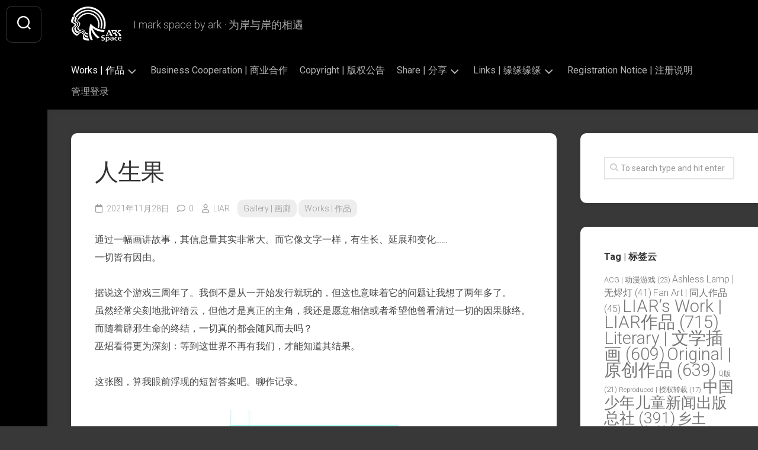

--- FILE ---
content_type: text/html; charset=UTF-8
request_url: https://imarkspace.com/liarsliar/life-results/
body_size: 31034
content:
<!DOCTYPE html> 
<html class="no-js" lang="zh-Hans">

<head>
	<meta charset="UTF-8">
	<meta name="viewport" content="width=device-width, initial-scale=1.0">
	<link rel="profile" href="https://gmpg.org/xfn/11">
		<link rel="pingback" href="https://imarkspace.com/xmlrpc.php">
		
	<title>人生果 &#8211; ArkSpace</title>
<style>
#wpadminbar #wp-admin-bar-wccp_free_top_button .ab-icon:before {
	content: "\f160";
	color: #02CA02;
	top: 3px;
}
#wpadminbar #wp-admin-bar-wccp_free_top_button .ab-icon {
	transform: rotate(45deg);
}
</style>
<meta name='robots' content='max-image-preview:large' />
<script>document.documentElement.className = document.documentElement.className.replace("no-js","js");</script>
<link rel='dns-prefetch' href='//cdn.canvasjs.com' />
<link rel='dns-prefetch' href='//fonts.googleapis.com' />
<link rel="alternate" type="application/rss+xml" title="ArkSpace &raquo; Feed" href="https://imarkspace.com/feed/" />
<link rel="alternate" type="application/rss+xml" title="ArkSpace &raquo; 评论 Feed" href="https://imarkspace.com/comments/feed/" />
<link rel="alternate" type="application/rss+xml" title="ArkSpace &raquo; 人生果 评论 Feed" href="https://imarkspace.com/liarsliar/life-results/feed/" />
<link rel="alternate" title="oEmbed (JSON)" type="application/json+oembed" href="https://imarkspace.com/wp-json/oembed/1.0/embed?url=https%3A%2F%2Fimarkspace.com%2Fliarsliar%2Flife-results%2F" />
<link rel="alternate" title="oEmbed (XML)" type="text/xml+oembed" href="https://imarkspace.com/wp-json/oembed/1.0/embed?url=https%3A%2F%2Fimarkspace.com%2Fliarsliar%2Flife-results%2F&#038;format=xml" />
<style id='wp-img-auto-sizes-contain-inline-css' type='text/css'>
img:is([sizes=auto i],[sizes^="auto," i]){contain-intrinsic-size:3000px 1500px}
/*# sourceURL=wp-img-auto-sizes-contain-inline-css */
</style>

<style id='wp-emoji-styles-inline-css' type='text/css'>

	img.wp-smiley, img.emoji {
		display: inline !important;
		border: none !important;
		box-shadow: none !important;
		height: 1em !important;
		width: 1em !important;
		margin: 0 0.07em !important;
		vertical-align: -0.1em !important;
		background: none !important;
		padding: 0 !important;
	}
/*# sourceURL=wp-emoji-styles-inline-css */
</style>
<link rel='stylesheet' id='wp-block-library-css' href='https://imarkspace.com/wp-includes/css/dist/block-library/style.min.css?ver=6.9' type='text/css' media='all' />
<style id='wp-block-image-inline-css' type='text/css'>
.wp-block-image>a,.wp-block-image>figure>a{display:inline-block}.wp-block-image img{box-sizing:border-box;height:auto;max-width:100%;vertical-align:bottom}@media not (prefers-reduced-motion){.wp-block-image img.hide{visibility:hidden}.wp-block-image img.show{animation:show-content-image .4s}}.wp-block-image[style*=border-radius] img,.wp-block-image[style*=border-radius]>a{border-radius:inherit}.wp-block-image.has-custom-border img{box-sizing:border-box}.wp-block-image.aligncenter{text-align:center}.wp-block-image.alignfull>a,.wp-block-image.alignwide>a{width:100%}.wp-block-image.alignfull img,.wp-block-image.alignwide img{height:auto;width:100%}.wp-block-image .aligncenter,.wp-block-image .alignleft,.wp-block-image .alignright,.wp-block-image.aligncenter,.wp-block-image.alignleft,.wp-block-image.alignright{display:table}.wp-block-image .aligncenter>figcaption,.wp-block-image .alignleft>figcaption,.wp-block-image .alignright>figcaption,.wp-block-image.aligncenter>figcaption,.wp-block-image.alignleft>figcaption,.wp-block-image.alignright>figcaption{caption-side:bottom;display:table-caption}.wp-block-image .alignleft{float:left;margin:.5em 1em .5em 0}.wp-block-image .alignright{float:right;margin:.5em 0 .5em 1em}.wp-block-image .aligncenter{margin-left:auto;margin-right:auto}.wp-block-image :where(figcaption){margin-bottom:1em;margin-top:.5em}.wp-block-image.is-style-circle-mask img{border-radius:9999px}@supports ((-webkit-mask-image:none) or (mask-image:none)) or (-webkit-mask-image:none){.wp-block-image.is-style-circle-mask img{border-radius:0;-webkit-mask-image:url('data:image/svg+xml;utf8,<svg viewBox="0 0 100 100" xmlns="http://www.w3.org/2000/svg"><circle cx="50" cy="50" r="50"/></svg>');mask-image:url('data:image/svg+xml;utf8,<svg viewBox="0 0 100 100" xmlns="http://www.w3.org/2000/svg"><circle cx="50" cy="50" r="50"/></svg>');mask-mode:alpha;-webkit-mask-position:center;mask-position:center;-webkit-mask-repeat:no-repeat;mask-repeat:no-repeat;-webkit-mask-size:contain;mask-size:contain}}:root :where(.wp-block-image.is-style-rounded img,.wp-block-image .is-style-rounded img){border-radius:9999px}.wp-block-image figure{margin:0}.wp-lightbox-container{display:flex;flex-direction:column;position:relative}.wp-lightbox-container img{cursor:zoom-in}.wp-lightbox-container img:hover+button{opacity:1}.wp-lightbox-container button{align-items:center;backdrop-filter:blur(16px) saturate(180%);background-color:#5a5a5a40;border:none;border-radius:4px;cursor:zoom-in;display:flex;height:20px;justify-content:center;opacity:0;padding:0;position:absolute;right:16px;text-align:center;top:16px;width:20px;z-index:100}@media not (prefers-reduced-motion){.wp-lightbox-container button{transition:opacity .2s ease}}.wp-lightbox-container button:focus-visible{outline:3px auto #5a5a5a40;outline:3px auto -webkit-focus-ring-color;outline-offset:3px}.wp-lightbox-container button:hover{cursor:pointer;opacity:1}.wp-lightbox-container button:focus{opacity:1}.wp-lightbox-container button:focus,.wp-lightbox-container button:hover,.wp-lightbox-container button:not(:hover):not(:active):not(.has-background){background-color:#5a5a5a40;border:none}.wp-lightbox-overlay{box-sizing:border-box;cursor:zoom-out;height:100vh;left:0;overflow:hidden;position:fixed;top:0;visibility:hidden;width:100%;z-index:100000}.wp-lightbox-overlay .close-button{align-items:center;cursor:pointer;display:flex;justify-content:center;min-height:40px;min-width:40px;padding:0;position:absolute;right:calc(env(safe-area-inset-right) + 16px);top:calc(env(safe-area-inset-top) + 16px);z-index:5000000}.wp-lightbox-overlay .close-button:focus,.wp-lightbox-overlay .close-button:hover,.wp-lightbox-overlay .close-button:not(:hover):not(:active):not(.has-background){background:none;border:none}.wp-lightbox-overlay .lightbox-image-container{height:var(--wp--lightbox-container-height);left:50%;overflow:hidden;position:absolute;top:50%;transform:translate(-50%,-50%);transform-origin:top left;width:var(--wp--lightbox-container-width);z-index:9999999999}.wp-lightbox-overlay .wp-block-image{align-items:center;box-sizing:border-box;display:flex;height:100%;justify-content:center;margin:0;position:relative;transform-origin:0 0;width:100%;z-index:3000000}.wp-lightbox-overlay .wp-block-image img{height:var(--wp--lightbox-image-height);min-height:var(--wp--lightbox-image-height);min-width:var(--wp--lightbox-image-width);width:var(--wp--lightbox-image-width)}.wp-lightbox-overlay .wp-block-image figcaption{display:none}.wp-lightbox-overlay button{background:none;border:none}.wp-lightbox-overlay .scrim{background-color:#fff;height:100%;opacity:.9;position:absolute;width:100%;z-index:2000000}.wp-lightbox-overlay.active{visibility:visible}@media not (prefers-reduced-motion){.wp-lightbox-overlay.active{animation:turn-on-visibility .25s both}.wp-lightbox-overlay.active img{animation:turn-on-visibility .35s both}.wp-lightbox-overlay.show-closing-animation:not(.active){animation:turn-off-visibility .35s both}.wp-lightbox-overlay.show-closing-animation:not(.active) img{animation:turn-off-visibility .25s both}.wp-lightbox-overlay.zoom.active{animation:none;opacity:1;visibility:visible}.wp-lightbox-overlay.zoom.active .lightbox-image-container{animation:lightbox-zoom-in .4s}.wp-lightbox-overlay.zoom.active .lightbox-image-container img{animation:none}.wp-lightbox-overlay.zoom.active .scrim{animation:turn-on-visibility .4s forwards}.wp-lightbox-overlay.zoom.show-closing-animation:not(.active){animation:none}.wp-lightbox-overlay.zoom.show-closing-animation:not(.active) .lightbox-image-container{animation:lightbox-zoom-out .4s}.wp-lightbox-overlay.zoom.show-closing-animation:not(.active) .lightbox-image-container img{animation:none}.wp-lightbox-overlay.zoom.show-closing-animation:not(.active) .scrim{animation:turn-off-visibility .4s forwards}}@keyframes show-content-image{0%{visibility:hidden}99%{visibility:hidden}to{visibility:visible}}@keyframes turn-on-visibility{0%{opacity:0}to{opacity:1}}@keyframes turn-off-visibility{0%{opacity:1;visibility:visible}99%{opacity:0;visibility:visible}to{opacity:0;visibility:hidden}}@keyframes lightbox-zoom-in{0%{transform:translate(calc((-100vw + var(--wp--lightbox-scrollbar-width))/2 + var(--wp--lightbox-initial-left-position)),calc(-50vh + var(--wp--lightbox-initial-top-position))) scale(var(--wp--lightbox-scale))}to{transform:translate(-50%,-50%) scale(1)}}@keyframes lightbox-zoom-out{0%{transform:translate(-50%,-50%) scale(1);visibility:visible}99%{visibility:visible}to{transform:translate(calc((-100vw + var(--wp--lightbox-scrollbar-width))/2 + var(--wp--lightbox-initial-left-position)),calc(-50vh + var(--wp--lightbox-initial-top-position))) scale(var(--wp--lightbox-scale));visibility:hidden}}
/*# sourceURL=https://imarkspace.com/wp-includes/blocks/image/style.min.css */
</style>
<style id='wp-block-paragraph-inline-css' type='text/css'>
.is-small-text{font-size:.875em}.is-regular-text{font-size:1em}.is-large-text{font-size:2.25em}.is-larger-text{font-size:3em}.has-drop-cap:not(:focus):first-letter{float:left;font-size:8.4em;font-style:normal;font-weight:100;line-height:.68;margin:.05em .1em 0 0;text-transform:uppercase}body.rtl .has-drop-cap:not(:focus):first-letter{float:none;margin-left:.1em}p.has-drop-cap.has-background{overflow:hidden}:root :where(p.has-background){padding:1.25em 2.375em}:where(p.has-text-color:not(.has-link-color)) a{color:inherit}p.has-text-align-left[style*="writing-mode:vertical-lr"],p.has-text-align-right[style*="writing-mode:vertical-rl"]{rotate:180deg}
/*# sourceURL=https://imarkspace.com/wp-includes/blocks/paragraph/style.min.css */
</style>
<style id='global-styles-inline-css' type='text/css'>
:root{--wp--preset--aspect-ratio--square: 1;--wp--preset--aspect-ratio--4-3: 4/3;--wp--preset--aspect-ratio--3-4: 3/4;--wp--preset--aspect-ratio--3-2: 3/2;--wp--preset--aspect-ratio--2-3: 2/3;--wp--preset--aspect-ratio--16-9: 16/9;--wp--preset--aspect-ratio--9-16: 9/16;--wp--preset--color--black: #000000;--wp--preset--color--cyan-bluish-gray: #abb8c3;--wp--preset--color--white: #ffffff;--wp--preset--color--pale-pink: #f78da7;--wp--preset--color--vivid-red: #cf2e2e;--wp--preset--color--luminous-vivid-orange: #ff6900;--wp--preset--color--luminous-vivid-amber: #fcb900;--wp--preset--color--light-green-cyan: #7bdcb5;--wp--preset--color--vivid-green-cyan: #00d084;--wp--preset--color--pale-cyan-blue: #8ed1fc;--wp--preset--color--vivid-cyan-blue: #0693e3;--wp--preset--color--vivid-purple: #9b51e0;--wp--preset--gradient--vivid-cyan-blue-to-vivid-purple: linear-gradient(135deg,rgb(6,147,227) 0%,rgb(155,81,224) 100%);--wp--preset--gradient--light-green-cyan-to-vivid-green-cyan: linear-gradient(135deg,rgb(122,220,180) 0%,rgb(0,208,130) 100%);--wp--preset--gradient--luminous-vivid-amber-to-luminous-vivid-orange: linear-gradient(135deg,rgb(252,185,0) 0%,rgb(255,105,0) 100%);--wp--preset--gradient--luminous-vivid-orange-to-vivid-red: linear-gradient(135deg,rgb(255,105,0) 0%,rgb(207,46,46) 100%);--wp--preset--gradient--very-light-gray-to-cyan-bluish-gray: linear-gradient(135deg,rgb(238,238,238) 0%,rgb(169,184,195) 100%);--wp--preset--gradient--cool-to-warm-spectrum: linear-gradient(135deg,rgb(74,234,220) 0%,rgb(151,120,209) 20%,rgb(207,42,186) 40%,rgb(238,44,130) 60%,rgb(251,105,98) 80%,rgb(254,248,76) 100%);--wp--preset--gradient--blush-light-purple: linear-gradient(135deg,rgb(255,206,236) 0%,rgb(152,150,240) 100%);--wp--preset--gradient--blush-bordeaux: linear-gradient(135deg,rgb(254,205,165) 0%,rgb(254,45,45) 50%,rgb(107,0,62) 100%);--wp--preset--gradient--luminous-dusk: linear-gradient(135deg,rgb(255,203,112) 0%,rgb(199,81,192) 50%,rgb(65,88,208) 100%);--wp--preset--gradient--pale-ocean: linear-gradient(135deg,rgb(255,245,203) 0%,rgb(182,227,212) 50%,rgb(51,167,181) 100%);--wp--preset--gradient--electric-grass: linear-gradient(135deg,rgb(202,248,128) 0%,rgb(113,206,126) 100%);--wp--preset--gradient--midnight: linear-gradient(135deg,rgb(2,3,129) 0%,rgb(40,116,252) 100%);--wp--preset--font-size--small: 13px;--wp--preset--font-size--medium: 20px;--wp--preset--font-size--large: 36px;--wp--preset--font-size--x-large: 42px;--wp--preset--spacing--20: 0.44rem;--wp--preset--spacing--30: 0.67rem;--wp--preset--spacing--40: 1rem;--wp--preset--spacing--50: 1.5rem;--wp--preset--spacing--60: 2.25rem;--wp--preset--spacing--70: 3.38rem;--wp--preset--spacing--80: 5.06rem;--wp--preset--shadow--natural: 6px 6px 9px rgba(0, 0, 0, 0.2);--wp--preset--shadow--deep: 12px 12px 50px rgba(0, 0, 0, 0.4);--wp--preset--shadow--sharp: 6px 6px 0px rgba(0, 0, 0, 0.2);--wp--preset--shadow--outlined: 6px 6px 0px -3px rgb(255, 255, 255), 6px 6px rgb(0, 0, 0);--wp--preset--shadow--crisp: 6px 6px 0px rgb(0, 0, 0);}:where(.is-layout-flex){gap: 0.5em;}:where(.is-layout-grid){gap: 0.5em;}body .is-layout-flex{display: flex;}.is-layout-flex{flex-wrap: wrap;align-items: center;}.is-layout-flex > :is(*, div){margin: 0;}body .is-layout-grid{display: grid;}.is-layout-grid > :is(*, div){margin: 0;}:where(.wp-block-columns.is-layout-flex){gap: 2em;}:where(.wp-block-columns.is-layout-grid){gap: 2em;}:where(.wp-block-post-template.is-layout-flex){gap: 1.25em;}:where(.wp-block-post-template.is-layout-grid){gap: 1.25em;}.has-black-color{color: var(--wp--preset--color--black) !important;}.has-cyan-bluish-gray-color{color: var(--wp--preset--color--cyan-bluish-gray) !important;}.has-white-color{color: var(--wp--preset--color--white) !important;}.has-pale-pink-color{color: var(--wp--preset--color--pale-pink) !important;}.has-vivid-red-color{color: var(--wp--preset--color--vivid-red) !important;}.has-luminous-vivid-orange-color{color: var(--wp--preset--color--luminous-vivid-orange) !important;}.has-luminous-vivid-amber-color{color: var(--wp--preset--color--luminous-vivid-amber) !important;}.has-light-green-cyan-color{color: var(--wp--preset--color--light-green-cyan) !important;}.has-vivid-green-cyan-color{color: var(--wp--preset--color--vivid-green-cyan) !important;}.has-pale-cyan-blue-color{color: var(--wp--preset--color--pale-cyan-blue) !important;}.has-vivid-cyan-blue-color{color: var(--wp--preset--color--vivid-cyan-blue) !important;}.has-vivid-purple-color{color: var(--wp--preset--color--vivid-purple) !important;}.has-black-background-color{background-color: var(--wp--preset--color--black) !important;}.has-cyan-bluish-gray-background-color{background-color: var(--wp--preset--color--cyan-bluish-gray) !important;}.has-white-background-color{background-color: var(--wp--preset--color--white) !important;}.has-pale-pink-background-color{background-color: var(--wp--preset--color--pale-pink) !important;}.has-vivid-red-background-color{background-color: var(--wp--preset--color--vivid-red) !important;}.has-luminous-vivid-orange-background-color{background-color: var(--wp--preset--color--luminous-vivid-orange) !important;}.has-luminous-vivid-amber-background-color{background-color: var(--wp--preset--color--luminous-vivid-amber) !important;}.has-light-green-cyan-background-color{background-color: var(--wp--preset--color--light-green-cyan) !important;}.has-vivid-green-cyan-background-color{background-color: var(--wp--preset--color--vivid-green-cyan) !important;}.has-pale-cyan-blue-background-color{background-color: var(--wp--preset--color--pale-cyan-blue) !important;}.has-vivid-cyan-blue-background-color{background-color: var(--wp--preset--color--vivid-cyan-blue) !important;}.has-vivid-purple-background-color{background-color: var(--wp--preset--color--vivid-purple) !important;}.has-black-border-color{border-color: var(--wp--preset--color--black) !important;}.has-cyan-bluish-gray-border-color{border-color: var(--wp--preset--color--cyan-bluish-gray) !important;}.has-white-border-color{border-color: var(--wp--preset--color--white) !important;}.has-pale-pink-border-color{border-color: var(--wp--preset--color--pale-pink) !important;}.has-vivid-red-border-color{border-color: var(--wp--preset--color--vivid-red) !important;}.has-luminous-vivid-orange-border-color{border-color: var(--wp--preset--color--luminous-vivid-orange) !important;}.has-luminous-vivid-amber-border-color{border-color: var(--wp--preset--color--luminous-vivid-amber) !important;}.has-light-green-cyan-border-color{border-color: var(--wp--preset--color--light-green-cyan) !important;}.has-vivid-green-cyan-border-color{border-color: var(--wp--preset--color--vivid-green-cyan) !important;}.has-pale-cyan-blue-border-color{border-color: var(--wp--preset--color--pale-cyan-blue) !important;}.has-vivid-cyan-blue-border-color{border-color: var(--wp--preset--color--vivid-cyan-blue) !important;}.has-vivid-purple-border-color{border-color: var(--wp--preset--color--vivid-purple) !important;}.has-vivid-cyan-blue-to-vivid-purple-gradient-background{background: var(--wp--preset--gradient--vivid-cyan-blue-to-vivid-purple) !important;}.has-light-green-cyan-to-vivid-green-cyan-gradient-background{background: var(--wp--preset--gradient--light-green-cyan-to-vivid-green-cyan) !important;}.has-luminous-vivid-amber-to-luminous-vivid-orange-gradient-background{background: var(--wp--preset--gradient--luminous-vivid-amber-to-luminous-vivid-orange) !important;}.has-luminous-vivid-orange-to-vivid-red-gradient-background{background: var(--wp--preset--gradient--luminous-vivid-orange-to-vivid-red) !important;}.has-very-light-gray-to-cyan-bluish-gray-gradient-background{background: var(--wp--preset--gradient--very-light-gray-to-cyan-bluish-gray) !important;}.has-cool-to-warm-spectrum-gradient-background{background: var(--wp--preset--gradient--cool-to-warm-spectrum) !important;}.has-blush-light-purple-gradient-background{background: var(--wp--preset--gradient--blush-light-purple) !important;}.has-blush-bordeaux-gradient-background{background: var(--wp--preset--gradient--blush-bordeaux) !important;}.has-luminous-dusk-gradient-background{background: var(--wp--preset--gradient--luminous-dusk) !important;}.has-pale-ocean-gradient-background{background: var(--wp--preset--gradient--pale-ocean) !important;}.has-electric-grass-gradient-background{background: var(--wp--preset--gradient--electric-grass) !important;}.has-midnight-gradient-background{background: var(--wp--preset--gradient--midnight) !important;}.has-small-font-size{font-size: var(--wp--preset--font-size--small) !important;}.has-medium-font-size{font-size: var(--wp--preset--font-size--medium) !important;}.has-large-font-size{font-size: var(--wp--preset--font-size--large) !important;}.has-x-large-font-size{font-size: var(--wp--preset--font-size--x-large) !important;}
/*# sourceURL=global-styles-inline-css */
</style>

<style id='classic-theme-styles-inline-css' type='text/css'>
/*! This file is auto-generated */
.wp-block-button__link{color:#fff;background-color:#32373c;border-radius:9999px;box-shadow:none;text-decoration:none;padding:calc(.667em + 2px) calc(1.333em + 2px);font-size:1.125em}.wp-block-file__button{background:#32373c;color:#fff;text-decoration:none}
/*# sourceURL=/wp-includes/css/classic-themes.min.css */
</style>
<link rel='stylesheet' id='dashicons-css' href='https://imarkspace.com/wp-includes/css/dashicons.min.css?ver=6.9' type='text/css' media='all' />
<link rel='stylesheet' id='admin-bar-css' href='https://imarkspace.com/wp-includes/css/admin-bar.min.css?ver=6.9' type='text/css' media='all' />
<style id='admin-bar-inline-css' type='text/css'>

    .canvasjs-chart-credit{
        display: none !important;
    }
    #vtrtsFreeChart canvas {
    border-radius: 6px;
}

.vtrts-free-adminbar-weekly-title {
    font-weight: bold;
    font-size: 14px;
    color: #fff;
    margin-bottom: 6px;
}

        #wpadminbar #wp-admin-bar-vtrts_free_top_button .ab-icon:before {
            content: "\f185";
            color: #1DAE22;
            top: 3px;
        }
    #wp-admin-bar-vtrts_pro_top_button .ab-item {
        min-width: 180px;
    }
    .vtrts-free-adminbar-dropdown {
        min-width: 420px ;
        padding: 18px 18px 12px 18px;
        background: #23282d;
        color: #fff;
        border-radius: 8px;
        box-shadow: 0 4px 24px rgba(0,0,0,0.15);
        margin-top: 10px;
    }
    .vtrts-free-adminbar-grid {
        display: grid;
        grid-template-columns: 1fr 1fr;
        gap: 18px 18px; /* row-gap column-gap */
        margin-bottom: 18px;
    }
    .vtrts-free-adminbar-card {
        background: #2c3338;
        border-radius: 8px;
        padding: 18px 18px 12px 18px;
        box-shadow: 0 2px 8px rgba(0,0,0,0.07);
        display: flex;
        flex-direction: column;
        align-items: flex-start;
    }
    /* Extra margin for the right column */
    .vtrts-free-adminbar-card:nth-child(2),
    .vtrts-free-adminbar-card:nth-child(4) {
        margin-left: 10px !important;
        padding-left: 10px !important;
                padding-top: 6px !important;

        margin-right: 10px !important;
        padding-right : 10px !important;
        margin-top: 10px !important;
    }
    .vtrts-free-adminbar-card:nth-child(1),
    .vtrts-free-adminbar-card:nth-child(3) {
        margin-left: 10px !important;
        padding-left: 10px !important;
                padding-top: 6px !important;

        margin-top: 10px !important;
                padding-right : 10px !important;

    }
    /* Extra margin for the bottom row */
    .vtrts-free-adminbar-card:nth-child(3),
    .vtrts-free-adminbar-card:nth-child(4) {
        margin-top: 6px !important;
        padding-top: 6px !important;
        margin-top: 10px !important;
    }
    .vtrts-free-adminbar-card-title {
        font-size: 14px;
        font-weight: 800;
        margin-bottom: 6px;
        color: #fff;
    }
    .vtrts-free-adminbar-card-value {
        font-size: 22px;
        font-weight: bold;
        color: #1DAE22;
        margin-bottom: 4px;
    }
    .vtrts-free-adminbar-card-sub {
        font-size: 12px;
        color: #aaa;
    }
    .vtrts-free-adminbar-btn-wrap {
        text-align: center;
        margin-top: 8px;
    }

    #wp-admin-bar-vtrts_free_top_button .ab-item{
    min-width: 80px !important;
        padding: 0px !important;
    .vtrts-free-adminbar-btn {
        display: inline-block;
        background: #1DAE22;
        color: #fff !important;
        font-weight: bold;
        padding: 8px 28px;
        border-radius: 6px;
        text-decoration: none;
        font-size: 15px;
        transition: background 0.2s;
        margin-top: 8px;
    }
    .vtrts-free-adminbar-btn:hover {
        background: #15991b;
        color: #fff !important;
    }

    .vtrts-free-adminbar-dropdown-wrap { min-width: 0; padding: 0; }
    #wpadminbar #wp-admin-bar-vtrts_free_top_button .vtrts-free-adminbar-dropdown { display: none; position: absolute; left: 0; top: 100%; z-index: 99999; }
    #wpadminbar #wp-admin-bar-vtrts_free_top_button:hover .vtrts-free-adminbar-dropdown { display: block; }
    
        .ab-empty-item #wp-admin-bar-vtrts_free_top_button-default .ab-empty-item{
    height:0px !important;
    padding :0px !important;
     }
            #wpadminbar .quicklinks .ab-empty-item{
        padding:0px !important;
    }
    .vtrts-free-adminbar-dropdown {
    min-width: 420px;
    padding: 18px 18px 12px 18px;
    background: #23282d;
    color: #fff;
    border-radius: 12px; /* more rounded */
    box-shadow: 0 8px 32px rgba(0,0,0,0.25); /* deeper shadow */
    margin-top: 10px;
}

.vtrts-free-adminbar-btn-wrap {
    text-align: center;
    margin-top: 18px; /* more space above */
}

.vtrts-free-adminbar-btn {
    display: inline-block;
    background: #1DAE22;
    color: #fff !important;
    font-weight: bold;
    padding: 5px 22px;
    border-radius: 8px;
    text-decoration: none;
    font-size: 17px;
    transition: background 0.2s, box-shadow 0.2s;
    margin-top: 8px;
    box-shadow: 0 2px 8px rgba(29,174,34,0.15);
    text-align: center;
    line-height: 1.6;
    
}
.vtrts-free-adminbar-btn:hover {
    background: #15991b;
    color: #fff !important;
    box-shadow: 0 4px 16px rgba(29,174,34,0.25);
}
    


/*# sourceURL=admin-bar-inline-css */
</style>
<link rel='stylesheet' id='gridzone-style-css' href='https://imarkspace.com/wp-content/themes/gridzone/style.css?ver=6.9' type='text/css' media='all' />
<style id='gridzone-style-inline-css' type='text/css'>
body { font-family: "Roboto", Arial, sans-serif; }

.single .entry-header,
.single .entry-footer,
.single .entry > *:not(.alignfull) { max-width: 1401px; }
				

#header { background: #000000; border-bottom: 0; }
#wrapper { border-top-color: #000000;  }
.site-title a { color: #fff; }
.site-description { color: rgba(255,255,255,0.6); }
@media only screen and (max-width: 719px) {
	.site-title { border-bottom-color: rgba(255,255,255,0.15)!important; }
}
.nav-menu:not(.mobile) a { color: rgba(255,255,255,0.7); }
.nav-menu:not(.mobile) a:hover { color: #fff; }
.nav-menu:not(.mobile) li.current_page_item > span > a, 
.nav-menu:not(.mobile) li.current-menu-item > span > a, 
.nav-menu:not(.mobile) li.current-menu-ancestor > span > a, 
.nav-menu:not(.mobile) li.current-post-parent > span > a { color: #fff; }
.nav-menu:not(.mobile) button .svg-icon { fill: rgba(255,255,255,0.7); }
@media only screen and (max-width: 719px) {
.toggle-search .svg-icon { fill: #fff; }
}
.menu-toggle-icon span { background: #fff; }
.nav-menu.mobile ul li a { color: #fff; }
.nav-menu .svg-icon { fill: #fff; }
.nav-menu:not(.mobile) button.active { background: rgba(0,0,0,0.1); }
.nav-menu.mobile button.active .svg-icon { fill: #fff; }
.nav-menu.mobile ul ul { background: rgba(0,0,0,0.05); }
.nav-menu.mobile ul li .menu-item-wrapper,
.nav-menu.mobile ul ul li .menu-item-wrapper { border-bottom-color: rgba(255,255,255,0.15); }
.nav-menu.mobile ul button,
.nav-menu.mobile ul ul button { border-left-color: rgba(255,255,255,0.15); }
.nav-menu.mobile > div > ul { border-top: 1px solid rgba(255,255,255,0.15); }
				

@media only screen and (min-width: 720px) {
	.s2,
	.toggle-search,
	.toggle-search.active,
	.search-expand { background: #000000; }
	.search-expand { border: 1px solid rgba(255,255,255,0.2); border-left: 0; left: 69px; padding-top: 12px; padding-bottom: 12px; }
	.s2 .social-links .social-tooltip { color: rgba(255,255,255,0.75); }
	.s2 .social-links .social-tooltip:hover { color: #fff; }
	.toggle-search { border-color: rgba(255,255,255,0.2); color: #fff; }
	.toggle-search:hover, 
	.toggle-search.active { color: rgba(255,255,255,0.75); }
	.s2 .social-links li:before { background: rgba(255,255,255,0.15); }
	.toggle-search .svg-icon { fill: #fff; }
	.toggle-search.active #svg-close { fill: rgba(255,255,255,0.7); }
	.toggle-search:focus #svg-close { fill: #fff; }
}
				

body { background: #e8e7e7; }
				
.site-title a, .site-description { color: #ffffff; }

/*# sourceURL=gridzone-style-inline-css */
</style>
<link rel='stylesheet' id='gridzone-responsive-css' href='https://imarkspace.com/wp-content/themes/gridzone/responsive.css?ver=6.9' type='text/css' media='all' />
<link rel='stylesheet' id='gridzone-font-awesome-css' href='https://imarkspace.com/wp-content/themes/gridzone/fonts/all.min.css?ver=6.9' type='text/css' media='all' />
<link rel='stylesheet' id='roboto-css' href='//fonts.googleapis.com/css?family=Roboto%3A400%2C300italic%2C300%2C400italic%2C700&#038;subset=latin%2Clatin-ext&#038;ver=6.9' type='text/css' media='all' />
<script type="text/javascript" src="https://imarkspace.com/wp-includes/js/jquery/jquery.min.js?ver=3.7.1" id="jquery-core-js"></script>
<script type="text/javascript" src="https://imarkspace.com/wp-includes/js/jquery/jquery-migrate.min.js?ver=3.4.1" id="jquery-migrate-js"></script>
<script type="text/javascript" id="ahc_front_js-js-extra">
/* <![CDATA[ */
var ahc_ajax_front = {"ajax_url":"https://imarkspace.com/wp-admin/admin-ajax.php","plugin_url":"https://imarkspace.com/wp-content/plugins/visitors-traffic-real-time-statistics/","page_id":"4685","page_title":"\u4eba\u751f\u679c","post_type":"post"};
//# sourceURL=ahc_front_js-js-extra
/* ]]> */
</script>
<script type="text/javascript" src="https://imarkspace.com/wp-content/plugins/visitors-traffic-real-time-statistics/js/front.js?ver=6.9" id="ahc_front_js-js"></script>
<script type="text/javascript" src="https://imarkspace.com/wp-content/themes/gridzone/js/slick.min.js?ver=6.9" id="gridzone-slick-js"></script>
<link rel="https://api.w.org/" href="https://imarkspace.com/wp-json/" /><link rel="alternate" title="JSON" type="application/json" href="https://imarkspace.com/wp-json/wp/v2/posts/4685" /><link rel="EditURI" type="application/rsd+xml" title="RSD" href="https://imarkspace.com/xmlrpc.php?rsd" />
<meta name="generator" content="WordPress 6.9" />
<link rel="canonical" href="https://imarkspace.com/liarsliar/life-results/" />
<link rel='shortlink' href='https://imarkspace.com/?p=4685' />
<script id="wpcp_disable_selection" type="text/javascript">
var image_save_msg='You are not allowed to save images!';
	var no_menu_msg='Context Menu disabled!';
	var smessage = "ArkSpace 所有内容著作权均归原作者所有，受法律保护。 如蒙错爱，在保存或传播前，请务必确保已阅读站内“Copyright版权”栏的相关说明。您将对自己的行为承担责任。";

function disableEnterKey(e)
{
	var elemtype = e.target.tagName;
	
	elemtype = elemtype.toUpperCase();
	
	if (elemtype == "TEXT" || elemtype == "TEXTAREA" || elemtype == "INPUT" || elemtype == "PASSWORD" || elemtype == "SELECT" || elemtype == "OPTION" || elemtype == "EMBED")
	{
		elemtype = 'TEXT';
	}
	
	if (e.ctrlKey){
     var key;
     if(window.event)
          key = window.event.keyCode;     //IE
     else
          key = e.which;     //firefox (97)
    //if (key != 17) alert(key);
     if (elemtype!= 'TEXT' && (key == 97 || key == 65 || key == 67 || key == 99 || key == 88 || key == 120 || key == 26 || key == 85  || key == 86 || key == 83 || key == 43 || key == 73))
     {
		if(wccp_free_iscontenteditable(e)) return true;
		show_wpcp_message('You are not allowed to copy content or view source');
		return false;
     }else
     	return true;
     }
}


/*For contenteditable tags*/
function wccp_free_iscontenteditable(e)
{
	var e = e || window.event; // also there is no e.target property in IE. instead IE uses window.event.srcElement
  	
	var target = e.target || e.srcElement;

	var elemtype = e.target.nodeName;
	
	elemtype = elemtype.toUpperCase();
	
	var iscontenteditable = "false";
		
	if(typeof target.getAttribute!="undefined" ) iscontenteditable = target.getAttribute("contenteditable"); // Return true or false as string
	
	var iscontenteditable2 = false;
	
	if(typeof target.isContentEditable!="undefined" ) iscontenteditable2 = target.isContentEditable; // Return true or false as boolean

	if(target.parentElement.isContentEditable) iscontenteditable2 = true;
	
	if (iscontenteditable == "true" || iscontenteditable2 == true)
	{
		if(typeof target.style!="undefined" ) target.style.cursor = "text";
		
		return true;
	}
}

////////////////////////////////////
function disable_copy(e)
{	
	var e = e || window.event; // also there is no e.target property in IE. instead IE uses window.event.srcElement
	
	var elemtype = e.target.tagName;
	
	elemtype = elemtype.toUpperCase();
	
	if (elemtype == "TEXT" || elemtype == "TEXTAREA" || elemtype == "INPUT" || elemtype == "PASSWORD" || elemtype == "SELECT" || elemtype == "OPTION" || elemtype == "EMBED")
	{
		elemtype = 'TEXT';
	}
	
	if(wccp_free_iscontenteditable(e)) return true;
	
	var isSafari = /Safari/.test(navigator.userAgent) && /Apple Computer/.test(navigator.vendor);
	
	var checker_IMG = '';
	if (elemtype == "IMG" && checker_IMG == 'checked' && e.detail >= 2) {show_wpcp_message(alertMsg_IMG);return false;}
	if (elemtype != "TEXT")
	{
		if (smessage !== "" && e.detail == 2)
			show_wpcp_message(smessage);
		
		if (isSafari)
			return true;
		else
			return false;
	}	
}

//////////////////////////////////////////
function disable_copy_ie()
{
	var e = e || window.event;
	var elemtype = window.event.srcElement.nodeName;
	elemtype = elemtype.toUpperCase();
	if(wccp_free_iscontenteditable(e)) return true;
	if (elemtype == "IMG") {show_wpcp_message(alertMsg_IMG);return false;}
	if (elemtype != "TEXT" && elemtype != "TEXTAREA" && elemtype != "INPUT" && elemtype != "PASSWORD" && elemtype != "SELECT" && elemtype != "OPTION" && elemtype != "EMBED")
	{
		return false;
	}
}	
function reEnable()
{
	return true;
}
document.onkeydown = disableEnterKey;
document.onselectstart = disable_copy_ie;
if(navigator.userAgent.indexOf('MSIE')==-1)
{
	document.onmousedown = disable_copy;
	document.onclick = reEnable;
}
function disableSelection(target)
{
    //For IE This code will work
    if (typeof target.onselectstart!="undefined")
    target.onselectstart = disable_copy_ie;
    
    //For Firefox This code will work
    else if (typeof target.style.MozUserSelect!="undefined")
    {target.style.MozUserSelect="none";}
    
    //All other  (ie: Opera) This code will work
    else
    target.onmousedown=function(){return false}
    target.style.cursor = "default";
}
//Calling the JS function directly just after body load
window.onload = function(){disableSelection(document.body);};

//////////////////special for safari Start////////////////
var onlongtouch;
var timer;
var touchduration = 1000; //length of time we want the user to touch before we do something

var elemtype = "";
function touchstart(e) {
	var e = e || window.event;
  // also there is no e.target property in IE.
  // instead IE uses window.event.srcElement
  	var target = e.target || e.srcElement;
	
	elemtype = window.event.srcElement.nodeName;
	
	elemtype = elemtype.toUpperCase();
	
	if(!wccp_pro_is_passive()) e.preventDefault();
	if (!timer) {
		timer = setTimeout(onlongtouch, touchduration);
	}
}

function touchend() {
    //stops short touches from firing the event
    if (timer) {
        clearTimeout(timer);
        timer = null;
    }
	onlongtouch();
}

onlongtouch = function(e) { //this will clear the current selection if anything selected
	
	if (elemtype != "TEXT" && elemtype != "TEXTAREA" && elemtype != "INPUT" && elemtype != "PASSWORD" && elemtype != "SELECT" && elemtype != "EMBED" && elemtype != "OPTION")	
	{
		if (window.getSelection) {
			if (window.getSelection().empty) {  // Chrome
			window.getSelection().empty();
			} else if (window.getSelection().removeAllRanges) {  // Firefox
			window.getSelection().removeAllRanges();
			}
		} else if (document.selection) {  // IE?
			document.selection.empty();
		}
		return false;
	}
};

document.addEventListener("DOMContentLoaded", function(event) { 
    window.addEventListener("touchstart", touchstart, false);
    window.addEventListener("touchend", touchend, false);
});

function wccp_pro_is_passive() {

  var cold = false,
  hike = function() {};

  try {
	  const object1 = {};
  var aid = Object.defineProperty(object1, 'passive', {
  get() {cold = true}
  });
  window.addEventListener('test', hike, aid);
  window.removeEventListener('test', hike, aid);
  } catch (e) {}

  return cold;
}
/*special for safari End*/
</script>
<script id="wpcp_disable_Right_Click" type="text/javascript">
document.ondragstart = function() { return false;}
	function nocontext(e) {
	   return false;
	}
	document.oncontextmenu = nocontext;
</script>
<style type="text/css">.recentcomments a{display:inline !important;padding:0 !important;margin:0 !important;}</style><style type="text/css" id="custom-background-css">
body.custom-background { background-color: #383838; }
</style>
	<link rel="icon" href="https://imarkspace.com/wp-content/uploads/2020/02/cropped-ark-512-blue-32x32.png" sizes="32x32" />
<link rel="icon" href="https://imarkspace.com/wp-content/uploads/2020/02/cropped-ark-512-blue-192x192.png" sizes="192x192" />
<link rel="apple-touch-icon" href="https://imarkspace.com/wp-content/uploads/2020/02/cropped-ark-512-blue-180x180.png" />
<meta name="msapplication-TileImage" content="https://imarkspace.com/wp-content/uploads/2020/02/cropped-ark-512-blue-270x270.png" />
		<style type="text/css" id="wp-custom-css">
			/*站点描述*/
.site-description 
{
	font-size: 18px; 
	font-weight: 300; 
	color: #aaa; 
}


/*宣传语*/
#profile-description  
{ 
	font-size: 15px; 
	font-weight: 300; 
	color: #777; 
	line-height: 1.4em; 
}


/*文章标题*/
.entry-header .entry-title 
{ 
	font-size: 40px; 
	font-weight: 300; 
	line-height: 1.3em; 
}


/*文章作者、发布日期、分类目录*/ 
.entry-header .entry-meta
{ 
	font-weight: 300; 
	font-size: 14px; 
	color: #999; 
}


/*文章正文*/ 
.entry-content .themeform
{
	font-size: 16px; 
	line-height: 1.9em; 
}


/*文章内图像描述文字*/
.entry .wp-block-image figcaption 
{
	color: #999; 
	font-size: 14px; 
	text-align:center;
}


/*文章内超链接样式⬇️*/ 

.entry a { 
	color: #D06651; 
	font-weight: 400;
	box-shadow: 0 0px 0; 
}
.entry a:link {box-shadow: 0 0px 0}/*未访问链接*/
.entry a:visited {box-shadow: 0 0px 0}/*已访问链接*/
.entry a:hover {box-shadow: 0 1px 0}/*鼠标移动到链接上*/
.entry a:active {box-shadow: 0 0px 0}/*鼠标点击时*/

/*文章内超链接样式⬆️*/ 




		</style>
		<style id="kirki-inline-styles"></style></head>

<body class="wp-singular post-template-default single single-post postid-4685 single-format-standard custom-background wp-custom-logo wp-theme-gridzone unselectable col-2cl full-width mobile-menu logged-out">


<a class="skip-link screen-reader-text" href="#page">Skip to content</a>

<div id="wrapper">
	
	<div id="header-sticky">
		<header id="header" class="hide-on-scroll-down nav-menu-dropdown-left">

			<div class="group">
				<p class="site-title"><a href="https://imarkspace.com/" rel="home"><img src="https://imarkspace.com/wp-content/uploads/2020/02/ark-foot-white-85x60-1.png" alt="ArkSpace"></a></p>
									<p class="site-description">I mark space by ark · 为岸与岸的相遇</p>
								
									<div id="wrap-nav-header" class="wrap-nav">
								<nav id="nav-header-nav" class="main-navigation nav-menu">
			<button class="menu-toggle" aria-controls="primary-menu" aria-expanded="false">
				<span class="screen-reader-text">Expand Menu</span><div class="menu-toggle-icon"><span></span><span></span><span></span></div>			</button>
			<div class="menu-main-%e4%b8%bb%e8%8f%9c%e5%8d%95-container"><ul id="nav-header" class="menu"><li id="menu-item-140" class="menu-item menu-item-type-taxonomy menu-item-object-category current-post-ancestor current-menu-parent current-post-parent menu-item-has-children menu-item-140"><span class="menu-item-wrapper has-arrow"><a href="https://imarkspace.com/category/works/"><span class="screen-reader-text">Current Page Parent </span>Works | 作品</a><button onClick="alxMediaMenu.toggleItem(this)"><span class="screen-reader-text">Toggle Child Menu</span><svg class="svg-icon" aria-hidden="true" role="img" focusable="false" xmlns="http://www.w3.org/2000/svg" width="14" height="8" viewBox="0 0 20 12"><polygon fill="" fill-rule="evenodd" points="1319.899 365.778 1327.678 358 1329.799 360.121 1319.899 370.021 1310 360.121 1312.121 358" transform="translate(-1310 -358)"></polygon></svg></button></span>
<ul class="sub-menu">
	<li id="menu-item-141" class="menu-item menu-item-type-taxonomy menu-item-object-category current-post-ancestor current-menu-parent current-post-parent menu-item-has-children menu-item-141"><span class="menu-item-wrapper has-arrow"><a href="https://imarkspace.com/category/works/gallery/"><span class="screen-reader-text">Current Page Parent </span>Gallery | 画廊</a><button onClick="alxMediaMenu.toggleItem(this)"><span class="screen-reader-text">Toggle Child Menu</span><svg class="svg-icon" aria-hidden="true" role="img" focusable="false" xmlns="http://www.w3.org/2000/svg" width="14" height="8" viewBox="0 0 20 12"><polygon fill="" fill-rule="evenodd" points="1319.899 365.778 1327.678 358 1329.799 360.121 1319.899 370.021 1310 360.121 1312.121 358" transform="translate(-1310 -358)"></polygon></svg></button></span>
	<ul class="sub-menu">
		<li id="menu-item-110" class="menu-item menu-item-type-taxonomy menu-item-object-post_tag menu-item-has-children menu-item-110"><span class="menu-item-wrapper has-arrow"><a href="https://imarkspace.com/tag/originalworks/">Original | 原创作品</a><button onClick="alxMediaMenu.toggleItem(this)"><span class="screen-reader-text">Toggle Child Menu</span><svg class="svg-icon" aria-hidden="true" role="img" focusable="false" xmlns="http://www.w3.org/2000/svg" width="14" height="8" viewBox="0 0 20 12"><polygon fill="" fill-rule="evenodd" points="1319.899 365.778 1327.678 358 1329.799 360.121 1319.899 370.021 1310 360.121 1312.121 358" transform="translate(-1310 -358)"></polygon></svg></button></span>
		<ul class="sub-menu">
			<li id="menu-item-107" class="menu-item menu-item-type-taxonomy menu-item-object-post_tag menu-item-107"><span class="menu-item-wrapper"><a href="https://imarkspace.com/tag/literary-illustration/">Literary | 文学插画</a></span></li>
			<li id="menu-item-597" class="menu-item menu-item-type-taxonomy menu-item-object-post_tag menu-item-597"><span class="menu-item-wrapper"><a href="https://imarkspace.com/tag/picture-book-%e7%bb%98%e6%9c%ac/">Picture Book | 绘本</a></span></li>
		</ul>
</li>
		<li id="menu-item-111" class="menu-item menu-item-type-taxonomy menu-item-object-post_tag menu-item-has-children menu-item-111"><span class="menu-item-wrapper has-arrow"><a href="https://imarkspace.com/tag/fan-art/">Fan Art | 同人作品</a><button onClick="alxMediaMenu.toggleItem(this)"><span class="screen-reader-text">Toggle Child Menu</span><svg class="svg-icon" aria-hidden="true" role="img" focusable="false" xmlns="http://www.w3.org/2000/svg" width="14" height="8" viewBox="0 0 20 12"><polygon fill="" fill-rule="evenodd" points="1319.899 365.778 1327.678 358 1329.799 360.121 1319.899 370.021 1310 360.121 1312.121 358" transform="translate(-1310 -358)"></polygon></svg></button></span>
		<ul class="sub-menu">
			<li id="menu-item-2311" class="menu-item menu-item-type-post_type menu-item-object-page menu-item-2311"><span class="menu-item-wrapper"><a href="https://imarkspace.com/ashlesslamp/">Ashless Lamp | 无烬灯系列</a></span></li>
			<li id="menu-item-274" class="menu-item menu-item-type-taxonomy menu-item-object-post_tag menu-item-274"><span class="menu-item-wrapper"><a href="https://imarkspace.com/tag/present/">Present｜礼物</a></span></li>
		</ul>
</li>
	</ul>
</li>
	<li id="menu-item-108" class="menu-item menu-item-type-taxonomy menu-item-object-category menu-item-has-children menu-item-108"><span class="menu-item-wrapper has-arrow"><a href="https://imarkspace.com/category/works/design/">Design | 设计</a><button onClick="alxMediaMenu.toggleItem(this)"><span class="screen-reader-text">Toggle Child Menu</span><svg class="svg-icon" aria-hidden="true" role="img" focusable="false" xmlns="http://www.w3.org/2000/svg" width="14" height="8" viewBox="0 0 20 12"><polygon fill="" fill-rule="evenodd" points="1319.899 365.778 1327.678 358 1329.799 360.121 1319.899 370.021 1310 360.121 1312.121 358" transform="translate(-1310 -358)"></polygon></svg></button></span>
	<ul class="sub-menu">
		<li id="menu-item-1083" class="menu-item menu-item-type-taxonomy menu-item-object-post_tag menu-item-1083"><span class="menu-item-wrapper"><a href="https://imarkspace.com/tag/bookdesign/">Book Design | 书籍设计</a></span></li>
		<li id="menu-item-591" class="menu-item menu-item-type-taxonomy menu-item-object-post_tag menu-item-591"><span class="menu-item-wrapper"><a href="https://imarkspace.com/tag/vis/">VIS设计</a></span></li>
	</ul>
</li>
	<li id="menu-item-109" class="menu-item menu-item-type-taxonomy menu-item-object-category menu-item-has-children menu-item-109"><span class="menu-item-wrapper has-arrow"><a href="https://imarkspace.com/category/works/writing/">Writing | 文字</a><button onClick="alxMediaMenu.toggleItem(this)"><span class="screen-reader-text">Toggle Child Menu</span><svg class="svg-icon" aria-hidden="true" role="img" focusable="false" xmlns="http://www.w3.org/2000/svg" width="14" height="8" viewBox="0 0 20 12"><polygon fill="" fill-rule="evenodd" points="1319.899 365.778 1327.678 358 1329.799 360.121 1319.899 370.021 1310 360.121 1312.121 358" transform="translate(-1310 -358)"></polygon></svg></button></span>
	<ul class="sub-menu">
		<li id="menu-item-5191" class="menu-item menu-item-type-taxonomy menu-item-object-post_tag menu-item-5191"><span class="menu-item-wrapper"><a href="https://imarkspace.com/tag/ciqis-works/">CiQi&#8217;s Works | 慈琪作品</a></span></li>
	</ul>
</li>
	<li id="menu-item-106" class="menu-item menu-item-type-post_type menu-item-object-page menu-item-has-children menu-item-106"><span class="menu-item-wrapper has-arrow"><a href="https://imarkspace.com/about-liar/">About LIAR | 关于LIAR</a><button onClick="alxMediaMenu.toggleItem(this)"><span class="screen-reader-text">Toggle Child Menu</span><svg class="svg-icon" aria-hidden="true" role="img" focusable="false" xmlns="http://www.w3.org/2000/svg" width="14" height="8" viewBox="0 0 20 12"><polygon fill="" fill-rule="evenodd" points="1319.899 365.778 1327.678 358 1329.799 360.121 1319.899 370.021 1310 360.121 1312.121 358" transform="translate(-1310 -358)"></polygon></svg></button></span>
	<ul class="sub-menu">
		<li id="menu-item-125" class="menu-item menu-item-type-taxonomy menu-item-object-post_tag menu-item-125"><span class="menu-item-wrapper"><a href="https://imarkspace.com/tag/liarswork/">LIAR‘s Work | LIAR作品</a></span></li>
	</ul>
</li>
	<li id="menu-item-122" class="menu-item menu-item-type-taxonomy menu-item-object-post_tag menu-item-122"><span class="menu-item-wrapper"><a href="https://imarkspace.com/tag/coope/">Cooperation | 合作作品</a></span></li>
	<li id="menu-item-393" class="menu-item menu-item-type-taxonomy menu-item-object-post_tag menu-item-393"><span class="menu-item-wrapper"><a href="https://imarkspace.com/tag/%e5%95%86%e4%b8%9a%e6%88%96%e5%87%ba%e7%89%88%e4%bd%bf%e7%94%a8-%e5%8f%af%e6%8e%88%e6%9d%83/">商业或出版使用-可授权</a></span></li>
</ul>
</li>
<li id="menu-item-116" class="menu-item menu-item-type-post_type menu-item-object-page menu-item-116"><span class="menu-item-wrapper"><a href="https://imarkspace.com/work-with-us/">Business Cooperation | 商业合作</a></span></li>
<li id="menu-item-117" class="menu-item menu-item-type-post_type menu-item-object-page menu-item-117"><span class="menu-item-wrapper"><a href="https://imarkspace.com/copyright/">Copyright | 版权公告</a></span></li>
<li id="menu-item-129" class="menu-item menu-item-type-taxonomy menu-item-object-category menu-item-has-children menu-item-129"><span class="menu-item-wrapper has-arrow"><a href="https://imarkspace.com/category/recommend/">Share | 分享</a><button onClick="alxMediaMenu.toggleItem(this)"><span class="screen-reader-text">Toggle Child Menu</span><svg class="svg-icon" aria-hidden="true" role="img" focusable="false" xmlns="http://www.w3.org/2000/svg" width="14" height="8" viewBox="0 0 20 12"><polygon fill="" fill-rule="evenodd" points="1319.899 365.778 1327.678 358 1329.799 360.121 1319.899 370.021 1310 360.121 1312.121 358" transform="translate(-1310 -358)"></polygon></svg></button></span>
<ul class="sub-menu">
	<li id="menu-item-130" class="menu-item menu-item-type-taxonomy menu-item-object-post_tag menu-item-130"><span class="menu-item-wrapper"><a href="https://imarkspace.com/tag/photography/">Photography | 掠影</a></span></li>
	<li id="menu-item-131" class="menu-item menu-item-type-taxonomy menu-item-object-post_tag menu-item-131"><span class="menu-item-wrapper"><a href="https://imarkspace.com/tag/translation/">Translation | 翻译</a></span></li>
	<li id="menu-item-2482" class="menu-item menu-item-type-post_type menu-item-object-post menu-item-2482"><span class="menu-item-wrapper"><a href="https://imarkspace.com/liarsliar/perfume-salon/">Perfume Salon | 香水沙龙</a></span></li>
	<li id="menu-item-392" class="menu-item menu-item-type-taxonomy menu-item-object-post_tag menu-item-has-children menu-item-392"><span class="menu-item-wrapper has-arrow"><a href="https://imarkspace.com/tag/reproduced/">Reproduced | 授权转载</a><button onClick="alxMediaMenu.toggleItem(this)"><span class="screen-reader-text">Toggle Child Menu</span><svg class="svg-icon" aria-hidden="true" role="img" focusable="false" xmlns="http://www.w3.org/2000/svg" width="14" height="8" viewBox="0 0 20 12"><polygon fill="" fill-rule="evenodd" points="1319.899 365.778 1327.678 358 1329.799 360.121 1319.899 370.021 1310 360.121 1312.121 358" transform="translate(-1310 -358)"></polygon></svg></button></span>
	<ul class="sub-menu">
		<li id="menu-item-1911" class="menu-item menu-item-type-taxonomy menu-item-object-post_tag menu-item-1911"><span class="menu-item-wrapper"><a href="https://imarkspace.com/tag/little-lion/">小法狮的超简单著作权科普</a></span></li>
		<li id="menu-item-4609" class="menu-item menu-item-type-custom menu-item-object-custom menu-item-4609"><span class="menu-item-wrapper"><a href="https://imarkspace.com/tag/ciqi/">她讲的故事都不是真的</a></span></li>
	</ul>
</li>
</ul>
</li>
<li id="menu-item-119" class="menu-item menu-item-type-post_type menu-item-object-page menu-item-has-children menu-item-119"><span class="menu-item-wrapper has-arrow"><a href="https://imarkspace.com/links/">Links | 缘缘缘缘</a><button onClick="alxMediaMenu.toggleItem(this)"><span class="screen-reader-text">Toggle Child Menu</span><svg class="svg-icon" aria-hidden="true" role="img" focusable="false" xmlns="http://www.w3.org/2000/svg" width="14" height="8" viewBox="0 0 20 12"><polygon fill="" fill-rule="evenodd" points="1319.899 365.778 1327.678 358 1329.799 360.121 1319.899 370.021 1310 360.121 1312.121 358" transform="translate(-1310 -358)"></polygon></svg></button></span>
<ul class="sub-menu">
	<li id="menu-item-120" class="menu-item menu-item-type-post_type menu-item-object-page menu-item-120"><span class="menu-item-wrapper"><a href="https://imarkspace.com/links/%e4%ba%a4%e6%8d%a2%e9%93%be%e6%8e%a5%e7%9a%84%e6%a0%87%e5%87%86%e5%92%8c%e5%85%ac%e5%bc%80%e7%b4%a0%e6%9d%90/">交换链接的标准和公开素材</a></span></li>
</ul>
</li>
<li id="menu-item-5250" class="menu-item menu-item-type-post_type menu-item-object-page menu-item-5250"><span class="menu-item-wrapper"><a href="https://imarkspace.com/registration-notice/">Registration Notice | 注册说明</a></span></li>
<li id="menu-item-2644" class="menu-item menu-item-type-custom menu-item-object-custom menu-item-2644"><span class="menu-item-wrapper"><a href="https://imarkspace.com/wp-admin/about.php">管理登录</a></span></li>
</ul></div>		</nav>
							</div>
								
									<div id="wrap-nav-mobile" class="wrap-nav">
								<nav id="nav-mobile-nav" class="main-navigation nav-menu">
			<button class="menu-toggle" aria-controls="primary-menu" aria-expanded="false">
				<span class="screen-reader-text">Expand Menu</span><div class="menu-toggle-icon"><span></span><span></span><span></span></div>			</button>
			<div class="menu-main-%e4%b8%bb%e8%8f%9c%e5%8d%95-container"><ul id="nav-mobile" class="menu"><li class="menu-item menu-item-type-taxonomy menu-item-object-category current-post-ancestor current-menu-parent current-post-parent menu-item-has-children menu-item-140"><span class="menu-item-wrapper has-arrow"><a href="https://imarkspace.com/category/works/"><span class="screen-reader-text">Current Page Parent </span>Works | 作品</a><button onClick="alxMediaMenu.toggleItem(this)"><span class="screen-reader-text">Toggle Child Menu</span><svg class="svg-icon" aria-hidden="true" role="img" focusable="false" xmlns="http://www.w3.org/2000/svg" width="14" height="8" viewBox="0 0 20 12"><polygon fill="" fill-rule="evenodd" points="1319.899 365.778 1327.678 358 1329.799 360.121 1319.899 370.021 1310 360.121 1312.121 358" transform="translate(-1310 -358)"></polygon></svg></button></span>
<ul class="sub-menu">
	<li class="menu-item menu-item-type-taxonomy menu-item-object-category current-post-ancestor current-menu-parent current-post-parent menu-item-has-children menu-item-141"><span class="menu-item-wrapper has-arrow"><a href="https://imarkspace.com/category/works/gallery/"><span class="screen-reader-text">Current Page Parent </span>Gallery | 画廊</a><button onClick="alxMediaMenu.toggleItem(this)"><span class="screen-reader-text">Toggle Child Menu</span><svg class="svg-icon" aria-hidden="true" role="img" focusable="false" xmlns="http://www.w3.org/2000/svg" width="14" height="8" viewBox="0 0 20 12"><polygon fill="" fill-rule="evenodd" points="1319.899 365.778 1327.678 358 1329.799 360.121 1319.899 370.021 1310 360.121 1312.121 358" transform="translate(-1310 -358)"></polygon></svg></button></span>
	<ul class="sub-menu">
		<li class="menu-item menu-item-type-taxonomy menu-item-object-post_tag menu-item-has-children menu-item-110"><span class="menu-item-wrapper has-arrow"><a href="https://imarkspace.com/tag/originalworks/">Original | 原创作品</a><button onClick="alxMediaMenu.toggleItem(this)"><span class="screen-reader-text">Toggle Child Menu</span><svg class="svg-icon" aria-hidden="true" role="img" focusable="false" xmlns="http://www.w3.org/2000/svg" width="14" height="8" viewBox="0 0 20 12"><polygon fill="" fill-rule="evenodd" points="1319.899 365.778 1327.678 358 1329.799 360.121 1319.899 370.021 1310 360.121 1312.121 358" transform="translate(-1310 -358)"></polygon></svg></button></span>
		<ul class="sub-menu">
			<li class="menu-item menu-item-type-taxonomy menu-item-object-post_tag menu-item-107"><span class="menu-item-wrapper"><a href="https://imarkspace.com/tag/literary-illustration/">Literary | 文学插画</a></span></li>
			<li class="menu-item menu-item-type-taxonomy menu-item-object-post_tag menu-item-597"><span class="menu-item-wrapper"><a href="https://imarkspace.com/tag/picture-book-%e7%bb%98%e6%9c%ac/">Picture Book | 绘本</a></span></li>
		</ul>
</li>
		<li class="menu-item menu-item-type-taxonomy menu-item-object-post_tag menu-item-has-children menu-item-111"><span class="menu-item-wrapper has-arrow"><a href="https://imarkspace.com/tag/fan-art/">Fan Art | 同人作品</a><button onClick="alxMediaMenu.toggleItem(this)"><span class="screen-reader-text">Toggle Child Menu</span><svg class="svg-icon" aria-hidden="true" role="img" focusable="false" xmlns="http://www.w3.org/2000/svg" width="14" height="8" viewBox="0 0 20 12"><polygon fill="" fill-rule="evenodd" points="1319.899 365.778 1327.678 358 1329.799 360.121 1319.899 370.021 1310 360.121 1312.121 358" transform="translate(-1310 -358)"></polygon></svg></button></span>
		<ul class="sub-menu">
			<li class="menu-item menu-item-type-post_type menu-item-object-page menu-item-2311"><span class="menu-item-wrapper"><a href="https://imarkspace.com/ashlesslamp/">Ashless Lamp | 无烬灯系列</a></span></li>
			<li class="menu-item menu-item-type-taxonomy menu-item-object-post_tag menu-item-274"><span class="menu-item-wrapper"><a href="https://imarkspace.com/tag/present/">Present｜礼物</a></span></li>
		</ul>
</li>
	</ul>
</li>
	<li class="menu-item menu-item-type-taxonomy menu-item-object-category menu-item-has-children menu-item-108"><span class="menu-item-wrapper has-arrow"><a href="https://imarkspace.com/category/works/design/">Design | 设计</a><button onClick="alxMediaMenu.toggleItem(this)"><span class="screen-reader-text">Toggle Child Menu</span><svg class="svg-icon" aria-hidden="true" role="img" focusable="false" xmlns="http://www.w3.org/2000/svg" width="14" height="8" viewBox="0 0 20 12"><polygon fill="" fill-rule="evenodd" points="1319.899 365.778 1327.678 358 1329.799 360.121 1319.899 370.021 1310 360.121 1312.121 358" transform="translate(-1310 -358)"></polygon></svg></button></span>
	<ul class="sub-menu">
		<li class="menu-item menu-item-type-taxonomy menu-item-object-post_tag menu-item-1083"><span class="menu-item-wrapper"><a href="https://imarkspace.com/tag/bookdesign/">Book Design | 书籍设计</a></span></li>
		<li class="menu-item menu-item-type-taxonomy menu-item-object-post_tag menu-item-591"><span class="menu-item-wrapper"><a href="https://imarkspace.com/tag/vis/">VIS设计</a></span></li>
	</ul>
</li>
	<li class="menu-item menu-item-type-taxonomy menu-item-object-category menu-item-has-children menu-item-109"><span class="menu-item-wrapper has-arrow"><a href="https://imarkspace.com/category/works/writing/">Writing | 文字</a><button onClick="alxMediaMenu.toggleItem(this)"><span class="screen-reader-text">Toggle Child Menu</span><svg class="svg-icon" aria-hidden="true" role="img" focusable="false" xmlns="http://www.w3.org/2000/svg" width="14" height="8" viewBox="0 0 20 12"><polygon fill="" fill-rule="evenodd" points="1319.899 365.778 1327.678 358 1329.799 360.121 1319.899 370.021 1310 360.121 1312.121 358" transform="translate(-1310 -358)"></polygon></svg></button></span>
	<ul class="sub-menu">
		<li class="menu-item menu-item-type-taxonomy menu-item-object-post_tag menu-item-5191"><span class="menu-item-wrapper"><a href="https://imarkspace.com/tag/ciqis-works/">CiQi&#8217;s Works | 慈琪作品</a></span></li>
	</ul>
</li>
	<li class="menu-item menu-item-type-post_type menu-item-object-page menu-item-has-children menu-item-106"><span class="menu-item-wrapper has-arrow"><a href="https://imarkspace.com/about-liar/">About LIAR | 关于LIAR</a><button onClick="alxMediaMenu.toggleItem(this)"><span class="screen-reader-text">Toggle Child Menu</span><svg class="svg-icon" aria-hidden="true" role="img" focusable="false" xmlns="http://www.w3.org/2000/svg" width="14" height="8" viewBox="0 0 20 12"><polygon fill="" fill-rule="evenodd" points="1319.899 365.778 1327.678 358 1329.799 360.121 1319.899 370.021 1310 360.121 1312.121 358" transform="translate(-1310 -358)"></polygon></svg></button></span>
	<ul class="sub-menu">
		<li class="menu-item menu-item-type-taxonomy menu-item-object-post_tag menu-item-125"><span class="menu-item-wrapper"><a href="https://imarkspace.com/tag/liarswork/">LIAR‘s Work | LIAR作品</a></span></li>
	</ul>
</li>
	<li class="menu-item menu-item-type-taxonomy menu-item-object-post_tag menu-item-122"><span class="menu-item-wrapper"><a href="https://imarkspace.com/tag/coope/">Cooperation | 合作作品</a></span></li>
	<li class="menu-item menu-item-type-taxonomy menu-item-object-post_tag menu-item-393"><span class="menu-item-wrapper"><a href="https://imarkspace.com/tag/%e5%95%86%e4%b8%9a%e6%88%96%e5%87%ba%e7%89%88%e4%bd%bf%e7%94%a8-%e5%8f%af%e6%8e%88%e6%9d%83/">商业或出版使用-可授权</a></span></li>
</ul>
</li>
<li class="menu-item menu-item-type-post_type menu-item-object-page menu-item-116"><span class="menu-item-wrapper"><a href="https://imarkspace.com/work-with-us/">Business Cooperation | 商业合作</a></span></li>
<li class="menu-item menu-item-type-post_type menu-item-object-page menu-item-117"><span class="menu-item-wrapper"><a href="https://imarkspace.com/copyright/">Copyright | 版权公告</a></span></li>
<li class="menu-item menu-item-type-taxonomy menu-item-object-category menu-item-has-children menu-item-129"><span class="menu-item-wrapper has-arrow"><a href="https://imarkspace.com/category/recommend/">Share | 分享</a><button onClick="alxMediaMenu.toggleItem(this)"><span class="screen-reader-text">Toggle Child Menu</span><svg class="svg-icon" aria-hidden="true" role="img" focusable="false" xmlns="http://www.w3.org/2000/svg" width="14" height="8" viewBox="0 0 20 12"><polygon fill="" fill-rule="evenodd" points="1319.899 365.778 1327.678 358 1329.799 360.121 1319.899 370.021 1310 360.121 1312.121 358" transform="translate(-1310 -358)"></polygon></svg></button></span>
<ul class="sub-menu">
	<li class="menu-item menu-item-type-taxonomy menu-item-object-post_tag menu-item-130"><span class="menu-item-wrapper"><a href="https://imarkspace.com/tag/photography/">Photography | 掠影</a></span></li>
	<li class="menu-item menu-item-type-taxonomy menu-item-object-post_tag menu-item-131"><span class="menu-item-wrapper"><a href="https://imarkspace.com/tag/translation/">Translation | 翻译</a></span></li>
	<li class="menu-item menu-item-type-post_type menu-item-object-post menu-item-2482"><span class="menu-item-wrapper"><a href="https://imarkspace.com/liarsliar/perfume-salon/">Perfume Salon | 香水沙龙</a></span></li>
	<li class="menu-item menu-item-type-taxonomy menu-item-object-post_tag menu-item-has-children menu-item-392"><span class="menu-item-wrapper has-arrow"><a href="https://imarkspace.com/tag/reproduced/">Reproduced | 授权转载</a><button onClick="alxMediaMenu.toggleItem(this)"><span class="screen-reader-text">Toggle Child Menu</span><svg class="svg-icon" aria-hidden="true" role="img" focusable="false" xmlns="http://www.w3.org/2000/svg" width="14" height="8" viewBox="0 0 20 12"><polygon fill="" fill-rule="evenodd" points="1319.899 365.778 1327.678 358 1329.799 360.121 1319.899 370.021 1310 360.121 1312.121 358" transform="translate(-1310 -358)"></polygon></svg></button></span>
	<ul class="sub-menu">
		<li class="menu-item menu-item-type-taxonomy menu-item-object-post_tag menu-item-1911"><span class="menu-item-wrapper"><a href="https://imarkspace.com/tag/little-lion/">小法狮的超简单著作权科普</a></span></li>
		<li class="menu-item menu-item-type-custom menu-item-object-custom menu-item-4609"><span class="menu-item-wrapper"><a href="https://imarkspace.com/tag/ciqi/">她讲的故事都不是真的</a></span></li>
	</ul>
</li>
</ul>
</li>
<li class="menu-item menu-item-type-post_type menu-item-object-page menu-item-has-children menu-item-119"><span class="menu-item-wrapper has-arrow"><a href="https://imarkspace.com/links/">Links | 缘缘缘缘</a><button onClick="alxMediaMenu.toggleItem(this)"><span class="screen-reader-text">Toggle Child Menu</span><svg class="svg-icon" aria-hidden="true" role="img" focusable="false" xmlns="http://www.w3.org/2000/svg" width="14" height="8" viewBox="0 0 20 12"><polygon fill="" fill-rule="evenodd" points="1319.899 365.778 1327.678 358 1329.799 360.121 1319.899 370.021 1310 360.121 1312.121 358" transform="translate(-1310 -358)"></polygon></svg></button></span>
<ul class="sub-menu">
	<li class="menu-item menu-item-type-post_type menu-item-object-page menu-item-120"><span class="menu-item-wrapper"><a href="https://imarkspace.com/links/%e4%ba%a4%e6%8d%a2%e9%93%be%e6%8e%a5%e7%9a%84%e6%a0%87%e5%87%86%e5%92%8c%e5%85%ac%e5%bc%80%e7%b4%a0%e6%9d%90/">交换链接的标准和公开素材</a></span></li>
</ul>
</li>
<li class="menu-item menu-item-type-post_type menu-item-object-page menu-item-5250"><span class="menu-item-wrapper"><a href="https://imarkspace.com/registration-notice/">Registration Notice | 注册说明</a></span></li>
<li class="menu-item menu-item-type-custom menu-item-object-custom menu-item-2644"><span class="menu-item-wrapper"><a href="https://imarkspace.com/wp-admin/about.php">管理登录</a></span></li>
</ul></div>		</nav>
							</div>
								
			</div>
			
		</header><!--/#header-->
	</div><!--/#header-sticky-->
	
	<div class="sidebar s2 group">
					<div class="search-trap-focus">
				<button class="toggle-search" data-target=".search-trap-focus">
					<svg class="svg-icon" id="svg-search" aria-hidden="true" role="img" focusable="false" xmlns="http://www.w3.org/2000/svg" width="23" height="23" viewBox="0 0 23 23"><path d="M38.710696,48.0601792 L43,52.3494831 L41.3494831,54 L37.0601792,49.710696 C35.2632422,51.1481185 32.9839107,52.0076499 30.5038249,52.0076499 C24.7027226,52.0076499 20,47.3049272 20,41.5038249 C20,35.7027226 24.7027226,31 30.5038249,31 C36.3049272,31 41.0076499,35.7027226 41.0076499,41.5038249 C41.0076499,43.9839107 40.1481185,46.2632422 38.710696,48.0601792 Z M36.3875844,47.1716785 C37.8030221,45.7026647 38.6734666,43.7048964 38.6734666,41.5038249 C38.6734666,36.9918565 35.0157934,33.3341833 30.5038249,33.3341833 C25.9918565,33.3341833 22.3341833,36.9918565 22.3341833,41.5038249 C22.3341833,46.0157934 25.9918565,49.6734666 30.5038249,49.6734666 C32.7048964,49.6734666 34.7026647,48.8030221 36.1716785,47.3875844 C36.2023931,47.347638 36.2360451,47.3092237 36.2726343,47.2726343 C36.3092237,47.2360451 36.347638,47.2023931 36.3875844,47.1716785 Z" transform="translate(-20 -31)"></path></svg>
					<svg class="svg-icon" id="svg-close" aria-hidden="true" role="img" focusable="false" xmlns="http://www.w3.org/2000/svg" width="23" height="23" viewBox="0 0 16 16"><polygon fill="" fill-rule="evenodd" points="6.852 7.649 .399 1.195 1.445 .149 7.899 6.602 14.352 .149 15.399 1.195 8.945 7.649 15.399 14.102 14.352 15.149 7.899 8.695 1.445 15.149 .399 14.102"></polygon></svg>
				</button>
				<div class="search-expand">
					<div class="search-expand-inner">
						<form method="get" class="searchform themeform" action="https://imarkspace.com/">
	<div>
		<input type="text" class="search" name="s" onblur="if(this.value=='')this.value='To search type and hit enter';" onfocus="if(this.value=='To search type and hit enter')this.value='';" value="To search type and hit enter" />
	</div>
</form>					</div>
				</div>
			</div>
										</div>
	
	
	<div class="container" id="page">
		<div class="container-inner">			
			<div class="main">
				<div class="main-inner group">
<div class="content">
	
			<article id="post-4685" class="post-4685 post type-post status-publish format-standard has-post-thumbnail hentry category-gallery category-works tag-ashless-lamp tag-fan-art tag-liarswork tag-68 tag-91 tag-92">	
			
			<div class="post-wrapper group">
				<div class="entry-media">
									</div>
				<header class="entry-header group">
					<h1 class="entry-title">人生果</h1>
					<div class="entry-meta">
						<span class="entry-date"><i class="far fa-calendar"></i>2021年11月28日</span>
													<span class="entry-comments"><i class="far fa-comment"></i><a href="https://imarkspace.com/liarsliar/life-results/#respond">0</a></span>
												<span class="entry-author"><i class="far fa-user"></i><a href="https://imarkspace.com/author/liarsliar/" title="由 LIAR 发布" rel="author">LIAR</a></span>
						<span class="entry-category"><a href="https://imarkspace.com/category/works/gallery/" rel="category tag">Gallery | 画廊</a> <a href="https://imarkspace.com/category/works/" rel="category tag">Works | 作品</a></span>
					</div>
				</header>
				<div class="entry-content">
					<div class="entry themeform">	
						
<p>通过一幅画讲故事，其信息量其实非常大。而它像文字一样，有生长、延展和变化……<br>一切皆有因由。<br><br>据说这个游戏三周年了。我倒不是从一开始发行就玩的，但这也意味着它的问题让我想了两年多了。<br>虽然经常尖刻地批评缙云，但他才是真正的主角，我还是愿意相信或者希望他曾看清过一切的因果脉络。<br>而随着辟邪生命的终结，一切真的都会随风而去吗？<br>巫炤看得更为深刻：等到这世界不再有我们，才能知道其结果。<br><br>这张图，算我眼前浮现的短暂答案吧。聊作记录。</p>


<div class="wp-block-image">
<figure class="aligncenter size-full is-resized"><img fetchpriority="high" decoding="async" src="https://imarkspace.com/wp-content/uploads/2021/11/未标题-1.jpg" alt="" class="wp-image-4687" width="284" height="414" srcset="https://imarkspace.com/wp-content/uploads/2021/11/未标题-1.jpg 568w, https://imarkspace.com/wp-content/uploads/2021/11/未标题-1-520x757.jpg 520w" sizes="(max-width: 284px) 100vw, 284px" /></figure>
</div>


<p>很多细节不真的落实，还是没办法注意到——这张草图画的是杀了巫炤之后的缙云，穿着是画面必须要体现的。<br>按官方剧情描述：他们设计引诱，用的是饕餮部的战士（也不知道巫炤跟这帮战士有什么过不去……后面可都是头脑清醒地直指姬轩辕本人），如此严阵以待，那肯定是要穿战甲的——跟之前集泷时一样——但缙云啊，你告诉我为啥随后一脸凝重，让其他部下护送工匠们去有熊，自己单枪匹马直奔西陵的时候又没穿战甲呢？<br>容我分析分析：你和姬轩辕都心照不宣地知道，情况凶多吉少，也知道公主一定会尽快赶回去。那么有两种可能：他先回去，或你先赶到。<br>你要面对的情况有两种：侥幸还可以抢救一下，或为时已晚。不管哪一种，你需要面对的最大压力，都不会来自魔族而是巫炤。<br>所以即使有可能会遭遇大量魔族，你还是选择不穿战甲：战死算了，一了百了。如果没死，也就自然是个负荆请罪不反抗的状态吗？<br>而北洛后来说：“缙云从来没有想过要杀巫炤”……所以在这种时候，缙云穿的是什么呢？穿着就代表了他所持的立场和态度，甚至可以推测会采取的行动。<br>官方要给他建纪念碑就一定是穿战甲的：心怀天下、为民除害。所以北洛在首山遇到守陵的那部分残魂，就是战甲装束的。有意思。所以我看到的那个缙云是怎样的，他会如何做呢——</p>


<div class="wp-block-image">
<figure class="aligncenter size-full"><img decoding="async" width="600" height="640" src="https://imarkspace.com/wp-content/uploads/2023/04/无烬灯-人生果-特写.jpg" alt="" class="wp-image-6000" srcset="https://imarkspace.com/wp-content/uploads/2023/04/无烬灯-人生果-特写.jpg 600w, https://imarkspace.com/wp-content/uploads/2023/04/无烬灯-人生果-特写-520x555.jpg 520w" sizes="(max-width: 600px) 100vw, 600px" /></figure>
</div>


<p>就这样了愉快的决定了。<br>又让我写了一千五百字的提纲。<br>细节就是这样不断深化出来的。<br>某次选题会上白总那句：“故事线索的背后是心理线索”，精辟。</p>


<div class="wp-block-image">
<figure class="aligncenter size-full is-resized"><img decoding="async" src="https://imarkspace.com/wp-content/uploads/2021/11/无烬灯-人生果-细化.jpg" alt="" class="wp-image-4689" width="600" height="415" srcset="https://imarkspace.com/wp-content/uploads/2021/11/无烬灯-人生果-细化.jpg 800w, https://imarkspace.com/wp-content/uploads/2021/11/无烬灯-人生果-细化-768x531.jpg 768w, https://imarkspace.com/wp-content/uploads/2021/11/无烬灯-人生果-细化-520x359.jpg 520w" sizes="(max-width: 600px) 100vw, 600px" /></figure>
</div>


<p>然后是细化表现情绪的五官，血迹分布体现行为动态——互动位置，就又梳理了一遍两人进行了怎样的对话和行为……等于让我把整个主干部分都回顾了一遍……<br>唉，所以正经画个插画容易么？并不是想当然就随便画个“好看”就好了。<br>至少于我，是无法说服自己的。</p>


<div class="wp-block-image">
<figure class="aligncenter size-full"><img loading="lazy" decoding="async" width="800" height="963" src="https://imarkspace.com/wp-content/uploads/2023/04/无烬灯-人生果-局部.jpg" alt="" class="wp-image-6001" srcset="https://imarkspace.com/wp-content/uploads/2023/04/无烬灯-人生果-局部.jpg 800w, https://imarkspace.com/wp-content/uploads/2023/04/无烬灯-人生果-局部-768x924.jpg 768w, https://imarkspace.com/wp-content/uploads/2023/04/无烬灯-人生果-局部-520x626.jpg 520w" sizes="auto, (max-width: 800px) 100vw, 800px" /><figcaption class="wp-element-caption">古剑三同人</figcaption></figure>
</div>

<div class="wp-block-image">
<figure class="aligncenter size-large"><img loading="lazy" decoding="async" width="732" height="1024" src="https://imarkspace.com/wp-content/uploads/2023/04/无烬灯-人生果-732x1024.jpg" alt="" class="wp-image-6002" srcset="https://imarkspace.com/wp-content/uploads/2023/04/无烬灯-人生果-732x1024.jpg 732w, https://imarkspace.com/wp-content/uploads/2023/04/无烬灯-人生果-768x1075.jpg 768w, https://imarkspace.com/wp-content/uploads/2023/04/无烬灯-人生果-520x728.jpg 520w, https://imarkspace.com/wp-content/uploads/2023/04/无烬灯-人生果-940x1315.jpg 940w, https://imarkspace.com/wp-content/uploads/2023/04/无烬灯-人生果.jpg 1024w" sizes="auto, (max-width: 732px) 100vw, 732px" /></figure>
</div>


<p>我知道什么时候<br>毫无表情的面孔会做出强装的虚假表情：<br>它透露了深深隐藏的悲哀。<br>熙熙攘攘的行人一点儿也不曾察觉。</p>



<p>我的语言，你们白白背叛了隐蔽的伤痕，<br>那是吹拂心灵的微风。<br>最真实的道理属于沉默的人。<br>啜泣哽咽是和平的歌声。</p>



<p>——《我知道什么时候》刘儒庭译  【意】蒙塔莱《生活之恶》</p>
												<div class="clear"></div>				
					</div><!--/.entry-->
				</div>
				<div class="entry-footer group">
					
					<p class="post-tags"><span>Tags:</span> <a href="https://imarkspace.com/tag/ashless-lamp/" rel="tag">Ashless Lamp | 无烬灯</a><a href="https://imarkspace.com/tag/fan-art/" rel="tag">Fan Art | 同人作品</a><a href="https://imarkspace.com/tag/liarswork/" rel="tag">LIAR‘s Work | LIAR作品</a><a href="https://imarkspace.com/tag/%e4%ba%ba%e7%89%a9/" rel="tag">人物</a><a href="https://imarkspace.com/tag/%e5%8d%95%e8%89%b2/" rel="tag">单色</a><a href="https://imarkspace.com/tag/%e9%93%85%e7%ac%94/" rel="tag">铅笔</a></p>					
					<div class="clear"></div>
					
											<div class="author-bio">
							<div class="bio-avatar"><img alt='' src='https://secure.gravatar.com/avatar/363adc59919e1f3d553ee25a56b9e7886e470a70360f643aec44afdfaff2acc0?s=128&#038;d=identicon&#038;r=g' srcset='https://secure.gravatar.com/avatar/363adc59919e1f3d553ee25a56b9e7886e470a70360f643aec44afdfaff2acc0?s=256&#038;d=identicon&#038;r=g 2x' class='avatar avatar-128 photo' height='128' width='128' loading='lazy' decoding='async'/></div>
							<p class="bio-name">LIAR</p>
							<p class="bio-desc">在心里爱着，是一件无穷的工作。

一切工作都会结束，除了爱。</p>
							<div class="clear"></div>
						</div>
										
										
						<ul class="post-nav group">
		<li class="next"><a href="https://imarkspace.com/liarsliar/song-of-the-whale/" rel="next"><i class="fas fa-chevron-right"></i><strong>Next</strong> <span>《鲸之歌》</span></a></li>
		<li class="previous"><a href="https://imarkspace.com/liarsliar/perfume-salon/" rel="prev"><i class="fas fa-chevron-left"></i><strong>Previous</strong> <span>Perfume Salon | 香水沙龙</span></a></li>
	</ul>

					
<div id="comments" class="themeform">
	
	
					<!-- comments open, no comments -->
			
		
		<div id="respond" class="comment-respond">
		<h3 id="reply-title" class="comment-reply-title">发表回复 <small><a rel="nofollow" id="cancel-comment-reply-link" href="/liarsliar/life-results/#respond" style="display:none;">取消回复</a></small></h3><form action="https://imarkspace.com/wp-comments-post.php" method="post" id="commentform" class="comment-form"><p class="comment-notes"><span id="email-notes">您的邮箱地址不会被公开。</span> <span class="required-field-message">必填项已用 <span class="required">*</span> 标注</span></p><p class="comment-form-comment"><label for="comment">评论 <span class="required">*</span></label> <textarea id="comment" name="comment" cols="45" rows="8" maxlength="65525" required="required"></textarea></p><p class="comment-form-author"><label for="author">显示名称 <span class="required">*</span></label> <input id="author" name="author" type="text" value="" size="30" maxlength="245" autocomplete="name" required="required" /></p>
<p class="comment-form-email"><label for="email">邮箱 <span class="required">*</span></label> <input id="email" name="email" type="text" value="" size="30" maxlength="100" aria-describedby="email-notes" autocomplete="email" required="required" /></p>
<p class="comment-form-url"><label for="url">网站</label> <input id="url" name="url" type="text" value="" size="30" maxlength="200" autocomplete="url" /></p>
<p class="comment-form-cookies-consent"><input id="wp-comment-cookies-consent" name="wp-comment-cookies-consent" type="checkbox" value="yes" /> <label for="wp-comment-cookies-consent">在此浏览器中保存我的显示名称、邮箱地址和网站地址，以便下次评论时使用。</label></p>
<p class="form-submit"><input name="submit" type="submit" id="submit" class="submit" value="发表评论" /> <input type='hidden' name='comment_post_ID' value='4685' id='comment_post_ID' />
<input type='hidden' name='comment_parent' id='comment_parent' value='0' />
</p><p style="display: none;"><input type="hidden" id="akismet_comment_nonce" name="akismet_comment_nonce" value="f380a964bc" /></p><p style="display: none !important;" class="akismet-fields-container" data-prefix="ak_"><label>&#916;<textarea name="ak_hp_textarea" cols="45" rows="8" maxlength="100"></textarea></label><input type="hidden" id="ak_js_1" name="ak_js" value="42"/><script>document.getElementById( "ak_js_1" ).setAttribute( "value", ( new Date() ).getTime() );</script></p></form>	</div><!-- #respond -->
	
</div><!--/#comments-->					
				</div>
			</div>

		</article><!--/.post-->

		
<div class="masonry">
	
		<article id="post-7079" class="masonry-item group post-7079 post type-post status-publish format-standard has-post-thumbnail hentry category-gallery category-works tag-liarswork tag-literary-illustration tag-originalworks tag-68 tag-54 tag-84 tag-113 tag-94 tag-138 tag-92 tag-44">	
		<div class="masonry-inner">
			
			<div class="entry-top">
				<a class="entry-thumbnail" href="https://imarkspace.com/liarsliar/poems-from-happy-reading-and-writing/">
											<img width="520" height="347" src="https://imarkspace.com/wp-content/uploads/2024/06/0607_2-520x347.jpg" class="attachment-gridzone-medium size-gridzone-medium wp-post-image" alt="" decoding="async" loading="lazy" />																								</a>
				<div class="entry-category"><a href="https://imarkspace.com/category/works/gallery/" rel="category tag">Gallery | 画廊</a> <a href="https://imarkspace.com/category/works/" rel="category tag">Works | 作品</a></div>
			</div>
			<h2 class="entry-title">
				<a href="https://imarkspace.com/liarsliar/poems-from-happy-reading-and-writing/" rel="bookmark">《快乐读写》组诗</a>
			</h2><!--/.entry-title-->
			
			<ul class="entry-meta group">
				<li class="entry-date"><i class="far fa-calendar"></i> 2024年6月25日</li>
									<li class="entry-comments">
						<a class="entry-comments" href="https://imarkspace.com/liarsliar/poems-from-happy-reading-and-writing/#respond"><i class="far fa-comment"></i><span>0</span></a>
					</li>
							</ul>
		
		</div>
	</article><!--/.post-->	
		<article id="post-1865" class="masonry-item group post-1865 post type-post status-publish format-standard has-post-thumbnail hentry category-recommend tag-acg tag-q tag-reproduced tag-85 tag-little-lion tag-94 tag-156 tag-155 tag-81 tag-141">	
		<div class="masonry-inner">
			
			<div class="entry-top">
				<a class="entry-thumbnail" href="https://imarkspace.com/arkspaceadmin/copyright06/">
											<img width="520" height="293" src="https://imarkspace.com/wp-content/uploads/2020/06/Regulus-39.jpg" class="attachment-gridzone-medium size-gridzone-medium wp-post-image" alt="" decoding="async" loading="lazy" srcset="https://imarkspace.com/wp-content/uploads/2020/06/Regulus-39.jpg 1000w, https://imarkspace.com/wp-content/uploads/2020/06/Regulus-39-768x432.jpg 768w, https://imarkspace.com/wp-content/uploads/2020/06/Regulus-39-370x208.jpg 370w" sizes="auto, (max-width: 520px) 100vw, 520px" />																								</a>
				<div class="entry-category"><a href="https://imarkspace.com/category/recommend/" rel="category tag">Share | 分享</a></div>
			</div>
			<h2 class="entry-title">
				<a href="https://imarkspace.com/arkspaceadmin/copyright06/" rel="bookmark">第六弹 小P转行</a>
			</h2><!--/.entry-title-->
			
			<ul class="entry-meta group">
				<li class="entry-date"><i class="far fa-calendar"></i> 2020年6月26日</li>
									<li class="entry-comments">
						<a class="entry-comments" href="https://imarkspace.com/arkspaceadmin/copyright06/#comments"><i class="far fa-comment"></i><span>2</span></a>
					</li>
							</ul>
		
		</div>
	</article><!--/.post-->	
		<article id="post-4449" class="masonry-item group post-4449 post type-post status-publish format-standard has-post-thumbnail hentry category-gallery category-works tag-liarswork tag-literary-illustration tag-originalworks tag-26 tag-91 tag-84 tag-113 tag-94 tag-75">	
		<div class="masonry-inner">
			
			<div class="entry-top">
				<a class="entry-thumbnail" href="https://imarkspace.com/liarsliar/memory-garden-2/">
											<img width="520" height="347" src="https://imarkspace.com/wp-content/uploads/2021/10/Memory-garden-cover-520x347.jpg" class="attachment-gridzone-medium size-gridzone-medium wp-post-image" alt="" decoding="async" loading="lazy" />																								</a>
				<div class="entry-category"><a href="https://imarkspace.com/category/works/gallery/" rel="category tag">Gallery | 画廊</a> <a href="https://imarkspace.com/category/works/" rel="category tag">Works | 作品</a></div>
			</div>
			<h2 class="entry-title">
				<a href="https://imarkspace.com/liarsliar/memory-garden-2/" rel="bookmark">王君心《记忆花园》</a>
			</h2><!--/.entry-title-->
			
			<ul class="entry-meta group">
				<li class="entry-date"><i class="far fa-calendar"></i> 2021年10月30日</li>
									<li class="entry-comments">
						<a class="entry-comments" href="https://imarkspace.com/liarsliar/memory-garden-2/#respond"><i class="far fa-comment"></i><span>0</span></a>
					</li>
							</ul>
		
		</div>
	</article><!--/.post-->	
		<article id="post-3572" class="masonry-item group post-3572 post type-post status-publish format-standard has-post-thumbnail hentry category-gallery category-works tag-liarswork tag-literary-illustration tag-originalworks tag-109 tag-68 tag-115 tag-54 tag-145 tag-84 tag-113 tag-94 tag-108 tag-92">	
		<div class="masonry-inner">
			
			<div class="entry-top">
				<a class="entry-thumbnail" href="https://imarkspace.com/liarsliar/river-god-marries/">
											<img width="520" height="347" src="https://imarkspace.com/wp-content/uploads/2021/07/LIAR-河神娶亲-方先义4-520x347.jpg" class="attachment-gridzone-medium size-gridzone-medium wp-post-image" alt="" decoding="async" loading="lazy" />																								</a>
				<div class="entry-category"><a href="https://imarkspace.com/category/works/gallery/" rel="category tag">Gallery | 画廊</a> <a href="https://imarkspace.com/category/works/" rel="category tag">Works | 作品</a></div>
			</div>
			<h2 class="entry-title">
				<a href="https://imarkspace.com/liarsliar/river-god-marries/" rel="bookmark">方先义《河神娶亲》</a>
			</h2><!--/.entry-title-->
			
			<ul class="entry-meta group">
				<li class="entry-date"><i class="far fa-calendar"></i> 2021年7月20日</li>
									<li class="entry-comments">
						<a class="entry-comments" href="https://imarkspace.com/liarsliar/river-god-marries/#respond"><i class="far fa-comment"></i><span>0</span></a>
					</li>
							</ul>
		
		</div>
	</article><!--/.post-->	
		
</div>

		
</div><!--/.content-->


	<div class="sidebar s1">
		
		<div class="sidebar-content">

			<div id="search-2" class="widget widget_search"><form method="get" class="searchform themeform" action="https://imarkspace.com/">
	<div>
		<input type="text" class="search" name="s" onblur="if(this.value=='')this.value='To search type and hit enter';" onfocus="if(this.value=='To search type and hit enter')this.value='';" value="To search type and hit enter" />
	</div>
</form></div><div id="tag_cloud-3" class="widget widget_tag_cloud"><h3 class="group"><span>Tag | 标签云</span></h3><div class="tagcloud"><a href="https://imarkspace.com/tag/acg/" class="tag-cloud-link tag-link-2 tag-link-position-1" style="font-size: 9.6766467065868pt;" aria-label="ACG | 动漫游戏 (23 项)">ACG | 动漫游戏<span class="tag-link-count"> (23)</span></a>
<a href="https://imarkspace.com/tag/ashless-lamp/" class="tag-cloud-link tag-link-30 tag-link-position-2" style="font-size: 11.688622754491pt;" aria-label="Ashless Lamp | 无烬灯 (41 项)">Ashless Lamp | 无烬灯<span class="tag-link-count"> (41)</span></a>
<a href="https://imarkspace.com/tag/fan-art/" class="tag-cloud-link tag-link-21 tag-link-position-3" style="font-size: 12.023952095808pt;" aria-label="Fan Art | 同人作品 (45 项)">Fan Art | 同人作品<span class="tag-link-count"> (45)</span></a>
<a href="https://imarkspace.com/tag/liarswork/" class="tag-cloud-link tag-link-25 tag-link-position-4" style="font-size: 22pt;" aria-label="LIAR‘s Work | LIAR作品 (715 项)">LIAR‘s Work | LIAR作品<span class="tag-link-count"> (715)</span></a>
<a href="https://imarkspace.com/tag/literary-illustration/" class="tag-cloud-link tag-link-7 tag-link-position-5" style="font-size: 21.497005988024pt;" aria-label="Literary | 文学插画 (609 项)">Literary | 文学插画<span class="tag-link-count"> (609)</span></a>
<a href="https://imarkspace.com/tag/originalworks/" class="tag-cloud-link tag-link-22 tag-link-position-6" style="font-size: 21.664670658683pt;" aria-label="Original | 原创作品 (639 项)">Original | 原创作品<span class="tag-link-count"> (639)</span></a>
<a href="https://imarkspace.com/tag/q%e7%89%88/" class="tag-cloud-link tag-link-88 tag-link-position-7" style="font-size: 9.3413173652695pt;" aria-label="Q版 (21 项)">Q版<span class="tag-link-count"> (21)</span></a>
<a href="https://imarkspace.com/tag/reproduced/" class="tag-cloud-link tag-link-18 tag-link-position-8" style="font-size: 8.6706586826347pt;" aria-label="Reproduced | 授权转载 (17 项)">Reproduced | 授权转载<span class="tag-link-count"> (17)</span></a>
<a href="https://imarkspace.com/tag/%e4%b8%ad%e5%9b%bd%e5%b0%91%e5%b9%b4%e5%84%bf%e7%ab%a5%e6%96%b0%e9%97%bb%e5%87%ba%e7%89%88%e6%80%bb%e7%a4%be/" class="tag-cloud-link tag-link-26 tag-link-position-9" style="font-size: 19.820359281437pt;" aria-label="中国少年儿童新闻出版总社 (391 项)">中国少年儿童新闻出版总社<span class="tag-link-count"> (391)</span></a>
<a href="https://imarkspace.com/tag/%e4%b9%a1%e5%9c%9f/" class="tag-cloud-link tag-link-109 tag-link-position-10" style="font-size: 17.808383233533pt;" aria-label="乡土 (223 项)">乡土<span class="tag-link-count"> (223)</span></a>
<a href="https://imarkspace.com/tag/%e4%ba%ba%e7%89%a9/" class="tag-cloud-link tag-link-68 tag-link-position-11" style="font-size: 20.994011976048pt;" aria-label="人物 (541 项)">人物<span class="tag-link-count"> (541)</span></a>
<a href="https://imarkspace.com/tag/%e4%bc%a0%e7%bb%9f%e6%96%87%e5%8c%96/" class="tag-cloud-link tag-link-107 tag-link-position-12" style="font-size: 9.5089820359281pt;" aria-label="传统文化 (22 项)">传统文化<span class="tag-link-count"> (22)</span></a>
<a href="https://imarkspace.com/tag/%e5%85%a8%e5%b9%b4%e9%be%84/" class="tag-cloud-link tag-link-85 tag-link-position-13" style="font-size: 15.62874251497pt;" aria-label="全年龄 (123 项)">全年龄<span class="tag-link-count"> (123)</span></a>
<a href="https://imarkspace.com/tag/%e5%86%99%e5%ae%9e/" class="tag-cloud-link tag-link-65 tag-link-position-14" style="font-size: 15.377245508982pt;" aria-label="写实 (113 项)">写实<span class="tag-link-count"> (113)</span></a>
<a href="https://imarkspace.com/tag/%e5%8a%a8%e7%89%a9/" class="tag-cloud-link tag-link-118 tag-link-position-15" style="font-size: 14.622754491018pt;" aria-label="动物 (92 项)">动物<span class="tag-link-count"> (92)</span></a>
<a href="https://imarkspace.com/tag/%e5%8d%95%e8%89%b2/" class="tag-cloud-link tag-link-91 tag-link-position-16" style="font-size: 18.395209580838pt;" aria-label="单色 (262 项)">单色<span class="tag-link-count"> (262)</span></a>
<a href="https://imarkspace.com/tag/%e5%8f%a4%e5%85%b8/" class="tag-cloud-link tag-link-115 tag-link-position-17" style="font-size: 12.862275449102pt;" aria-label="古典 (57 项)">古典<span class="tag-link-count"> (57)</span></a>
<a href="https://imarkspace.com/tag/%e5%90%8d%e4%ba%ba/" class="tag-cloud-link tag-link-218 tag-link-position-18" style="font-size: 12.443113772455pt;" aria-label="名人 (50 项)">名人<span class="tag-link-count"> (50)</span></a>
<a href="https://imarkspace.com/tag/%e5%95%86%e4%b8%9a%e6%88%96%e5%87%ba%e7%89%88%e4%bd%bf%e7%94%a8-%e5%8f%af%e6%8e%88%e6%9d%83/" class="tag-cloud-link tag-link-54 tag-link-position-19" style="font-size: 21.161676646707pt;" aria-label="商业或出版使用-可授权 (559 项)">商业或出版使用-可授权<span class="tag-link-count"> (559)</span></a>
<a href="https://imarkspace.com/tag/%e5%9b%9b%e8%89%b2/" class="tag-cloud-link tag-link-252 tag-link-position-20" style="font-size: 9.6766467065868pt;" aria-label="四色 (23 项)">四色<span class="tag-link-count"> (23)</span></a>
<a href="https://imarkspace.com/tag/%e5%9c%ba%e6%99%af/" class="tag-cloud-link tag-link-145 tag-link-position-21" style="font-size: 15.964071856287pt;" aria-label="场景 (133 项)">场景<span class="tag-link-count"> (133)</span></a>
<a href="https://imarkspace.com/tag/little-lion/" class="tag-cloud-link tag-link-56 tag-link-position-22" style="font-size: 8.4191616766467pt;" aria-label="小法狮的超简单著作权科普 (16 项)">小法狮的超简单著作权科普<span class="tag-link-count"> (16)</span></a>
<a href="https://imarkspace.com/tag/%e5%b0%91%e5%84%bf/" class="tag-cloud-link tag-link-84 tag-link-position-23" style="font-size: 19.988023952096pt;" aria-label="少儿 (405 项)">少儿<span class="tag-link-count"> (405)</span></a>
<a href="https://imarkspace.com/tag/%e5%b9%b3%e9%9d%a2%e5%8c%96/" class="tag-cloud-link tag-link-171 tag-link-position-24" style="font-size: 10.095808383234pt;" aria-label="平面化 (26 项)">平面化<span class="tag-link-count"> (26)</span></a>
<a href="https://imarkspace.com/tag/%e5%b9%bb%e6%83%b3/" class="tag-cloud-link tag-link-113 tag-link-position-25" style="font-size: 18.562874251497pt;" aria-label="幻想 (273 项)">幻想<span class="tag-link-count"> (273)</span></a>
<a href="https://imarkspace.com/tag/%e5%bd%a9%e8%89%b2/" class="tag-cloud-link tag-link-94 tag-link-position-26" style="font-size: 19.065868263473pt;" aria-label="彩色 (313 项)">彩色<span class="tag-link-count"> (313)</span></a>
<a href="https://imarkspace.com/tag/%e6%97%a5%e5%bc%8f%e6%bc%ab%e7%94%bb/" class="tag-cloud-link tag-link-156 tag-link-position-27" style="font-size: 8.6706586826347pt;" aria-label="日式漫画 (17 项)">日式漫画<span class="tag-link-count"> (17)</span></a>
<a href="https://imarkspace.com/tag/%e6%99%ae%e6%b3%95/" class="tag-cloud-link tag-link-155 tag-link-position-28" style="font-size: 9.0059880239521pt;" aria-label="普法 (19 项)">普法<span class="tag-link-count"> (19)</span></a>
<a href="https://imarkspace.com/tag/%e6%a4%8d%e7%89%a9/" class="tag-cloud-link tag-link-177 tag-link-position-29" style="font-size: 8pt;" aria-label="植物 (14 项)">植物<span class="tag-link-count"> (14)</span></a>
<a href="https://imarkspace.com/tag/%e6%b0%91%e4%bf%97/" class="tag-cloud-link tag-link-117 tag-link-position-30" style="font-size: 11.017964071856pt;" aria-label="民俗 (34 项)">民俗<span class="tag-link-count"> (34)</span></a>
<a href="https://imarkspace.com/tag/%e6%b0%b4%e5%a2%a8/" class="tag-cloud-link tag-link-127 tag-link-position-31" style="font-size: 12.023952095808pt;" aria-label="水墨 (45 项)">水墨<span class="tag-link-count"> (45)</span></a>
<a href="https://imarkspace.com/tag/%e6%b0%b4%e5%bd%a9/" class="tag-cloud-link tag-link-96 tag-link-position-32" style="font-size: 16.383233532934pt;" aria-label="水彩 (150 项)">水彩<span class="tag-link-count"> (150)</span></a>
<a href="https://imarkspace.com/tag/%e6%b0%b4%e7%b2%89/" class="tag-cloud-link tag-link-139 tag-link-position-33" style="font-size: 8pt;" aria-label="水粉 (14 项)">水粉<span class="tag-link-count"> (14)</span></a>
<a href="https://imarkspace.com/tag/%e7%8e%af%e5%a2%83/" class="tag-cloud-link tag-link-194 tag-link-position-34" style="font-size: 11.940119760479pt;" aria-label="环境 (44 项)">环境<span class="tag-link-count"> (44)</span></a>
<a href="https://imarkspace.com/tag/%e7%a7%91%e5%b9%bb/" class="tag-cloud-link tag-link-114 tag-link-position-35" style="font-size: 8.8383233532934pt;" aria-label="科幻 (18 项)">科幻<span class="tag-link-count"> (18)</span></a>
<a href="https://imarkspace.com/tag/%e7%ab%a5%e8%af%9d/" class="tag-cloud-link tag-link-63 tag-link-position-36" style="font-size: 9.6766467065868pt;" aria-label="童话 (23 项)">童话<span class="tag-link-count"> (23)</span></a>
<a href="https://imarkspace.com/tag/%e8%90%8c/" class="tag-cloud-link tag-link-81 tag-link-position-37" style="font-size: 8.6706586826347pt;" aria-label="萌 (17 项)">萌<span class="tag-link-count"> (17)</span></a>
<a href="https://imarkspace.com/tag/%e8%91%97%e4%bd%9c%e6%9d%83%e6%b3%95/" class="tag-cloud-link tag-link-141 tag-link-position-38" style="font-size: 9.0059880239521pt;" aria-label="著作权法 (19 项)">著作权法<span class="tag-link-count"> (19)</span></a>
<a href="https://imarkspace.com/tag/%e8%a3%85%e9%a5%b0%e9%a3%8e%e6%a0%bc/" class="tag-cloud-link tag-link-75 tag-link-position-39" style="font-size: 13.868263473054pt;" aria-label="装饰风格 (74 项)">装饰风格<span class="tag-link-count"> (74)</span></a>
<a href="https://imarkspace.com/tag/%e8%af%97%e6%ad%8c/" class="tag-cloud-link tag-link-138 tag-link-position-40" style="font-size: 11.85628742515pt;" aria-label="诗歌 (43 项)">诗歌<span class="tag-link-count"> (43)</span></a>
<a href="https://imarkspace.com/tag/%e8%af%bb%e5%8f%8b/" class="tag-cloud-link tag-link-108 tag-link-position-41" style="font-size: 11.77245508982pt;" aria-label="读友 (42 项)">读友<span class="tag-link-count"> (42)</span></a>
<a href="https://imarkspace.com/tag/%e9%93%85%e7%ac%94/" class="tag-cloud-link tag-link-92 tag-link-position-42" style="font-size: 19.736526946108pt;" aria-label="铅笔 (380 项)">铅笔<span class="tag-link-count"> (380)</span></a>
<a href="https://imarkspace.com/tag/%e9%9a%8f%e7%ac%94/" class="tag-cloud-link tag-link-76 tag-link-position-43" style="font-size: 10.51497005988pt;" aria-label="随笔 (29 项)">随笔<span class="tag-link-count"> (29)</span></a>
<a href="https://imarkspace.com/tag/%e9%9d%92%e5%b2%9b%e5%87%ba%e7%89%88%e9%9b%86%e5%9b%a2/" class="tag-cloud-link tag-link-44 tag-link-position-44" style="font-size: 14.622754491018pt;" aria-label="青岛出版集团 (92 项)">青岛出版集团<span class="tag-link-count"> (92)</span></a>
<a href="https://imarkspace.com/tag/%e9%9d%92%e6%98%a5/" class="tag-cloud-link tag-link-130 tag-link-position-45" style="font-size: 9.6766467065868pt;" aria-label="青春 (23 项)">青春<span class="tag-link-count"> (23)</span></a></div>
</div><div id="recent-comments-4" class="widget widget_recent_comments"><h3 class="group"><span>Comment | 最新评论</span></h3><ul id="recentcomments"><li class="recentcomments"><span class="comment-author-link">LIAR</span> 发表在《<a href="https://imarkspace.com/congf/disney-universal-midjourney-ai-copyright-lawsuit/#comment-2854">迪士尼、漫威、梦工厂及环球影业联合对Midjourney发起版权诉讼</a>》</li><li class="recentcomments"><span class="comment-author-link">hertz</span> 发表在《<a href="https://imarkspace.com/liarsliar/night-milian/#comment-2654">顾抒《夜色玛奇莲》</a>》</li><li class="recentcomments"><span class="comment-author-link"><a href="http://mythpavilion.blogspot.com/" class="url" rel="ugc external nofollow">LIAR</a></span> 发表在《<a href="https://imarkspace.com/liarsliar/night-milian/#comment-2127">顾抒《夜色玛奇莲》</a>》</li><li class="recentcomments"><span class="comment-author-link">鼠王</span> 发表在《<a href="https://imarkspace.com/liarsliar/night-milian/#comment-2122">顾抒《夜色玛奇莲》</a>》</li><li class="recentcomments"><span class="comment-author-link"><a href="https://imarkspace.com/congf/pro-se-relevant/" class="url" rel="ugc">美国法院自诉维权｜相关网址篇 &#8211; ArkSpace</a></span> 发表在《<a href="https://imarkspace.com/congf/pro-se02/#comment-1940">美国法院自诉维权｜立案准备篇｜2024年2月6日更新</a>》</li></ul></div><div id="meta-5" class="widget widget_meta"><h3 class="group"><span>EXpressWay | 随喜通道</span></h3>
		<ul>
						<li><a href="https://imarkspace.com/wp-login.php">登录</a></li>
			<li><a href="https://imarkspace.com/feed/">条目 feed</a></li>
			<li><a href="https://imarkspace.com/comments/feed/">评论 feed</a></li>

			<li><a href="https://cn.wordpress.org/">WordPress.org</a></li>
		</ul>

		</div>			
		</div><!--/.sidebar-content-->
		
	</div><!--/.sidebar-->
	

				</div><!--/.main-inner-->
			</div><!--/.main-->	
		</div><!--/.container-inner-->
	</div><!--/.container-->
	
	<div class="clear"></div>
	
	<footer id="footer">
	
					
				
		<div id="footer-bottom">
			
			<a id="back-to-top" href="#"><i class="fas fa-angle-up"></i></a>
				
			<div class="pad group">
				
				<div class="grid one-full">
					
											<img id="footer-logo" src="https://imarkspace.com/wp-content/uploads/2020/02/ark-foot-white-85x60-1.png" alt="ArkSpace">
										
					<div id="copyright">
													<p>ArkSpace © 2019-2023 All rights reserved</p>
											</div><!--/#copyright-->
					
										
																					
				</div>
							
			</div><!--/.pad-->

		</div><!--/#footer-bottom-->

	</footer><!--/#footer-->
	
</div><!--/#wrapper-->

<script type="speculationrules">
{"prefetch":[{"source":"document","where":{"and":[{"href_matches":"/*"},{"not":{"href_matches":["/wp-*.php","/wp-admin/*","/wp-content/uploads/*","/wp-content/*","/wp-content/plugins/*","/wp-content/themes/gridzone/*","/*\\?(.+)"]}},{"not":{"selector_matches":"a[rel~=\"nofollow\"]"}},{"not":{"selector_matches":".no-prefetch, .no-prefetch a"}}]},"eagerness":"conservative"}]}
</script>
	<div id="wpcp-error-message" class="msgmsg-box-wpcp hideme"><span>error: </span>ArkSpace 所有内容著作权均归原作者所有，受法律保护。 如蒙错爱，在保存或传播前，请务必确保已阅读站内“Copyright版权”栏的相关说明。您将对自己的行为承担责任。</div>
	<script>
	var timeout_result;
	function show_wpcp_message(smessage)
	{
		if (smessage !== "")
			{
			var smessage_text = '<span>Alert: </span>'+smessage;
			document.getElementById("wpcp-error-message").innerHTML = smessage_text;
			document.getElementById("wpcp-error-message").className = "msgmsg-box-wpcp warning-wpcp showme";
			clearTimeout(timeout_result);
			timeout_result = setTimeout(hide_message, 3000);
			}
	}
	function hide_message()
	{
		document.getElementById("wpcp-error-message").className = "msgmsg-box-wpcp warning-wpcp hideme";
	}
	</script>
		<style>
	@media print {
	body * {display: none !important;}
		body:after {
		content: "ArkSpace 所有内容著作权均归原作者所有，受法律保护。 如蒙错爱，在保存或传播前，请务必确保已阅读站内“Copyright版权”栏的相关说明。您将对自己的行为承担责任。"; }
	}
	</style>
		<style type="text/css">
	#wpcp-error-message {
	    direction: ltr;
	    text-align: center;
	    transition: opacity 900ms ease 0s;
	    z-index: 99999999;
	}
	.hideme {
    	opacity:0;
    	visibility: hidden;
	}
	.showme {
    	opacity:1;
    	visibility: visible;
	}
	.msgmsg-box-wpcp {
		border:1px solid #f5aca6;
		border-radius: 10px;
		color: #555;
		font-family: Tahoma;
		font-size: 11px;
		margin: 10px;
		padding: 10px 36px;
		position: fixed;
		width: 255px;
		top: 50%;
  		left: 50%;
  		margin-top: -10px;
  		margin-left: -130px;
  		-webkit-box-shadow: 0px 0px 34px 2px rgba(242,191,191,1);
		-moz-box-shadow: 0px 0px 34px 2px rgba(242,191,191,1);
		box-shadow: 0px 0px 34px 2px rgba(242,191,191,1);
	}
	.msgmsg-box-wpcp span {
		font-weight:bold;
		text-transform:uppercase;
	}
		.warning-wpcp {
		background:#ffecec url('https://imarkspace.com/wp-content/plugins/wp-content-copy-protector/images/warning.png') no-repeat 10px 50%;
	}
    </style>
	<script>
	/(trident|msie)/i.test(navigator.userAgent)&&document.getElementById&&window.addEventListener&&window.addEventListener("hashchange",function(){var t,e=location.hash.substring(1);/^[A-z0-9_-]+$/.test(e)&&(t=document.getElementById(e))&&(/^(?:a|select|input|button|textarea)$/i.test(t.tagName)||(t.tabIndex=-1),t.focus())},!1);
	</script>
	<script type="text/javascript" src="https://imarkspace.com/wp-content/plugins/wp-super-snow/src/client-s/js/snow.min.js?ver=151204" id="wp_super_snow-js"></script>
<script type="text/javascript" src="https://cdn.canvasjs.com/canvasjs.min.js" id="canvasjs-free-js"></script>
<script type="text/javascript" src="https://imarkspace.com/wp-content/themes/gridzone/js/jquery.fitvids.js?ver=6.9" id="gridzone-fitvids-js"></script>
<script type="text/javascript" src="https://imarkspace.com/wp-content/themes/gridzone/js/jq-sticky-anything.min.js?ver=6.9" id="gridzone-jq-sticky-anything-js"></script>
<script type="text/javascript" src="https://imarkspace.com/wp-content/themes/gridzone/js/imagesloaded.pkgd.min.js?ver=6.9" id="gridzone-imagesloaded-js"></script>
<script type="text/javascript" src="https://imarkspace.com/wp-content/themes/gridzone/js/masonry.pkgd.min.js?ver=6.9" id="gridzone-masonry-js"></script>
<script type="text/javascript" src="https://imarkspace.com/wp-content/themes/gridzone/js/scripts.js?ver=6.9" id="gridzone-scripts-js"></script>
<script type="text/javascript" src="https://imarkspace.com/wp-includes/js/comment-reply.min.js?ver=6.9" id="comment-reply-js" async="async" data-wp-strategy="async" fetchpriority="low"></script>
<script type="text/javascript" src="https://imarkspace.com/wp-content/themes/gridzone/js/nav.js?ver=1699867785" id="gridzone-nav-script-js"></script>
<script defer type="text/javascript" src="https://imarkspace.com/wp-content/plugins/akismet/_inc/akismet-frontend.js?ver=1765475794" id="akismet-frontend-js"></script>
<script id="wp-emoji-settings" type="application/json">
{"baseUrl":"https://s.w.org/images/core/emoji/17.0.2/72x72/","ext":".png","svgUrl":"https://s.w.org/images/core/emoji/17.0.2/svg/","svgExt":".svg","source":{"concatemoji":"https://imarkspace.com/wp-includes/js/wp-emoji-release.min.js?ver=6.9"}}
</script>
<script type="module">
/* <![CDATA[ */
/*! This file is auto-generated */
const a=JSON.parse(document.getElementById("wp-emoji-settings").textContent),o=(window._wpemojiSettings=a,"wpEmojiSettingsSupports"),s=["flag","emoji"];function i(e){try{var t={supportTests:e,timestamp:(new Date).valueOf()};sessionStorage.setItem(o,JSON.stringify(t))}catch(e){}}function c(e,t,n){e.clearRect(0,0,e.canvas.width,e.canvas.height),e.fillText(t,0,0);t=new Uint32Array(e.getImageData(0,0,e.canvas.width,e.canvas.height).data);e.clearRect(0,0,e.canvas.width,e.canvas.height),e.fillText(n,0,0);const a=new Uint32Array(e.getImageData(0,0,e.canvas.width,e.canvas.height).data);return t.every((e,t)=>e===a[t])}function p(e,t){e.clearRect(0,0,e.canvas.width,e.canvas.height),e.fillText(t,0,0);var n=e.getImageData(16,16,1,1);for(let e=0;e<n.data.length;e++)if(0!==n.data[e])return!1;return!0}function u(e,t,n,a){switch(t){case"flag":return n(e,"\ud83c\udff3\ufe0f\u200d\u26a7\ufe0f","\ud83c\udff3\ufe0f\u200b\u26a7\ufe0f")?!1:!n(e,"\ud83c\udde8\ud83c\uddf6","\ud83c\udde8\u200b\ud83c\uddf6")&&!n(e,"\ud83c\udff4\udb40\udc67\udb40\udc62\udb40\udc65\udb40\udc6e\udb40\udc67\udb40\udc7f","\ud83c\udff4\u200b\udb40\udc67\u200b\udb40\udc62\u200b\udb40\udc65\u200b\udb40\udc6e\u200b\udb40\udc67\u200b\udb40\udc7f");case"emoji":return!a(e,"\ud83e\u1fac8")}return!1}function f(e,t,n,a){let r;const o=(r="undefined"!=typeof WorkerGlobalScope&&self instanceof WorkerGlobalScope?new OffscreenCanvas(300,150):document.createElement("canvas")).getContext("2d",{willReadFrequently:!0}),s=(o.textBaseline="top",o.font="600 32px Arial",{});return e.forEach(e=>{s[e]=t(o,e,n,a)}),s}function r(e){var t=document.createElement("script");t.src=e,t.defer=!0,document.head.appendChild(t)}a.supports={everything:!0,everythingExceptFlag:!0},new Promise(t=>{let n=function(){try{var e=JSON.parse(sessionStorage.getItem(o));if("object"==typeof e&&"number"==typeof e.timestamp&&(new Date).valueOf()<e.timestamp+604800&&"object"==typeof e.supportTests)return e.supportTests}catch(e){}return null}();if(!n){if("undefined"!=typeof Worker&&"undefined"!=typeof OffscreenCanvas&&"undefined"!=typeof URL&&URL.createObjectURL&&"undefined"!=typeof Blob)try{var e="postMessage("+f.toString()+"("+[JSON.stringify(s),u.toString(),c.toString(),p.toString()].join(",")+"));",a=new Blob([e],{type:"text/javascript"});const r=new Worker(URL.createObjectURL(a),{name:"wpTestEmojiSupports"});return void(r.onmessage=e=>{i(n=e.data),r.terminate(),t(n)})}catch(e){}i(n=f(s,u,c,p))}t(n)}).then(e=>{for(const n in e)a.supports[n]=e[n],a.supports.everything=a.supports.everything&&a.supports[n],"flag"!==n&&(a.supports.everythingExceptFlag=a.supports.everythingExceptFlag&&a.supports[n]);var t;a.supports.everythingExceptFlag=a.supports.everythingExceptFlag&&!a.supports.flag,a.supports.everything||((t=a.source||{}).concatemoji?r(t.concatemoji):t.wpemoji&&t.twemoji&&(r(t.twemoji),r(t.wpemoji)))});
//# sourceURL=https://imarkspace.com/wp-includes/js/wp-emoji-loader.min.js
/* ]]> */
</script>
<script type="text/javascript">
  jQuery(document).ready(function($){
     $('body').wpSuperSnow({
        flakes: ['https://imarkspace.com/wp-content/uploads/2020/11/snow.png','https://imarkspace.com/wp-content/uploads/2020/11/snow02.png'],
        totalFlakes: '88',
        zIndex: '999999',
        maxSize: '20',
        maxDuration: '500',
        useFlakeTrans: false
     });
  });
</script>
</body>
</html>

<!-- Page cached by LiteSpeed Cache 7.7 on 2026-01-22 00:27:48 -->